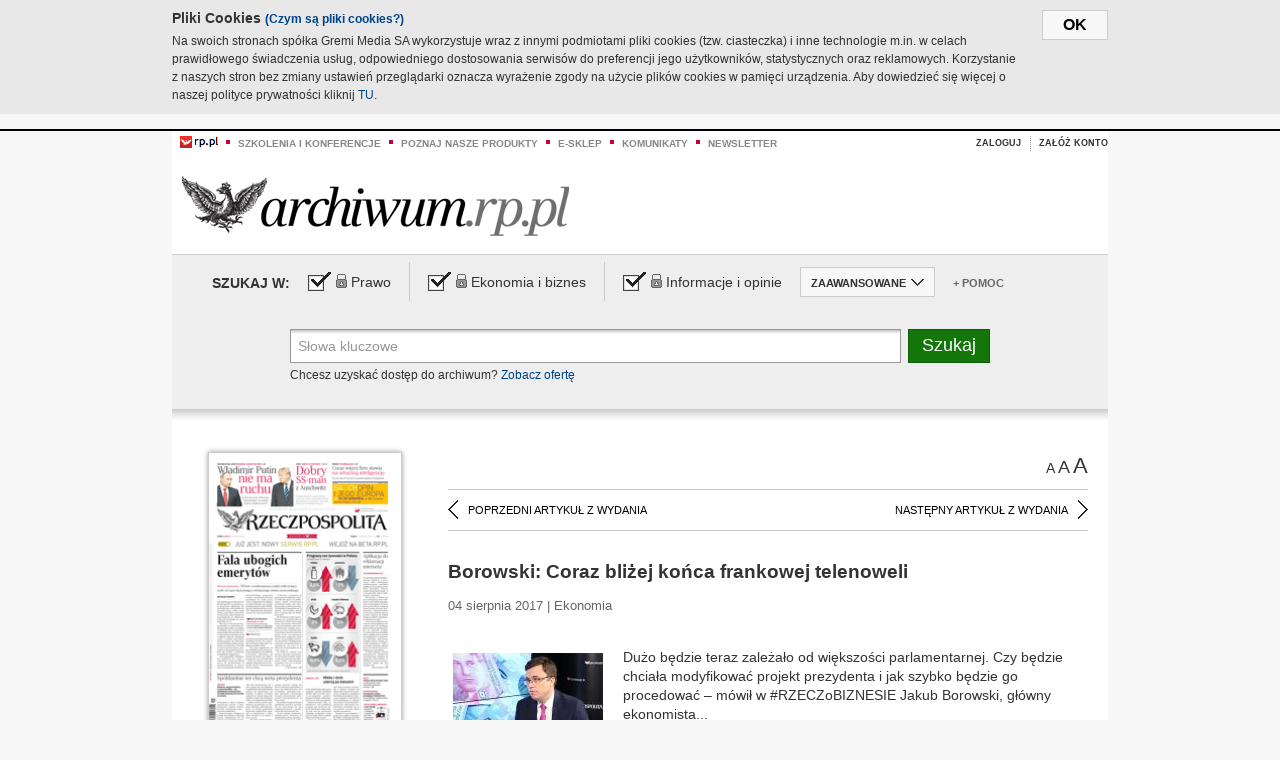

--- FILE ---
content_type: text/html;charset=UTF-8
request_url: https://archiwum.rp.pl/artykul/1349705-Borowski:-Coraz-blizej-konca-frankowej-telenoweli.html
body_size: 16223
content:







	
		






<!DOCTYPE HTML PUBLIC "-//W3C//DTD HTML 4.01//EN" "http://www.w3.org/TR/html4/strict.dtd">
<html xmlns:og="https://opengraphprotocol.org/schema/" xmlns:fb="https://www.facebook.com/2008/fbml">
    <head>
    

    
     

    

    <link rel="apple-touch-icon" sizes="57x57" href="../img/favicons/apple-icon-57x57.png">
    <link rel="apple-touch-icon" sizes="60x60" href="../img/favicons/apple-icon-60x60.png">
    <link rel="apple-touch-icon" sizes="72x72" href="../img/favicons/apple-icon-72x72.png">
    <link rel="apple-touch-icon" sizes="76x76" href="../img/favicons/apple-icon-76x76.png">
    <link rel="apple-touch-icon" sizes="114x114" href="../img/favicons/apple-icon-114x114.png">
    <link rel="apple-touch-icon" sizes="120x120" href="../img/favicons/apple-icon-120x120.png">
    <link rel="apple-touch-icon" sizes="144x144" href="../img/favicons/apple-icon-144x144.png">
    <link rel="apple-touch-icon" sizes="152x152" href="../img/favicons/apple-icon-152x152.png">
    <link rel="apple-touch-icon" sizes="180x180" href="../img/favicons/apple-icon-180x180.png">
    <link rel="icon" type="image/png" sizes="192x192"  href="../img/favicons/android-icon-192x192.png">
    <link rel="icon" type="image/png" sizes="32x32" href="../img/favicons/favicon-32x32.png">
    <link rel="icon" type="image/png" sizes="96x96" href="../img/favicons/favicon-96x96.png">
    <link rel="icon" type="image/png" sizes="16x16" href="../img/favicons/favicon-16x16.png">
    <link rel="manifest" href="../img/favicons/manifest.json">
    <meta name="msapplication-TileColor" content="#ffffff">
    <meta name="msapplication-TileImage" content="../img/favicons/ms-icon-144x144.png">
    <meta name="theme-color" content="#ffffff">


    
    


    <title>Borowski: Coraz bliżej końca frankowej telenoweli - Archiwum Rzeczpospolitej</title>

    <meta name="description" content="" />
<meta name="robots" content="index, follow"/>

<meta name="copyright" content="Rp.pl">
<meta name="author" content="Rp.pl">

<meta http-equiv="Content-type" content="text/html; charset=UTF-8"/>
<meta http-equiv="Content-Language" content="pl"/>
<meta http-equiv="X-UA-Compatible" content="IE=Edge;chrome=1">


    
    
        	
        <link rel="stylesheet" href="https://static.presspublica.pl/web/arch_rp/css/archiwum-pro-article.css" type="text/css" />	
    


<link rel="stylesheet" href="https://static.presspublica.pl/web/arch_rp/css/archiwum-pro-common.css" type="text/css" />
<link rel="stylesheet" href="https://static.presspublica.pl/web/rp/css/ui-datepicker/jquery-ui-1.8.16.custom.css" type="text/css" />
<link rel="stylesheet" href="https://static.presspublica.pl/web/rp/css/rp_archiwum.css" type="text/css" />


<script type="text/javascript" src="https://static.presspublica.pl/web/arch_rp/js/oknobugs.js"></script>
<script type="text/javascript" src="https://static.presspublica.pl/web/arch_rp/js/keepLogged.js"></script>
<script type="text/javascript" src="https://static.presspublica.pl/web/arch_rp/js/calendarScripts.js"></script>
<script type="text/javascript" src="https://static.presspublica.pl/web/arch_rp/js/ajax.js" ></script>
<script type="text/javascript" src="https://static.presspublica.pl/web/arch_rp/js/ajax-dynamic-content.js"></script>
<script type="text/javascript" src="https://static.presspublica.pl/web/arch_rp/js/ajax-tooltip.js"></script>
<script type="text/javascript" src="/js/prototype.js"></script>
<script type="text/javascript" src="https://static.presspublica.pl/web/arch_rp/js/scriptaculous.js"></script>
<script type="text/javascript" src="https://static.presspublica.pl/web/arch_rp/js/commonScripts.js"></script>

<script type="text/javascript" src="https://code.jquery.com/jquery-1.6.4.min.js"></script>
<script type="text/javascript">
    $.noConflict();
</script>
<script type="text/javascript" src="https://static.presspublica.pl/web/arch_rp/js/jq_cover.js"></script>
<script type="text/javascript" src="https://static.presspublica.pl/web/arch_rp/js/commonArchiveRP.js"></script>
<script type="text/javascript">
    function ajax_init() {
        new Ajax.Updater('exampleV', '/AjaxKalendarzyk', {method:'post', asynchronous:false});
        jQuery('li.selectMonth .customArrow').text(jQuery('#calendarMonthSelect option:selected').text());
        jQuery('li.selectYear .customArrow').text(jQuery('#calendarYearSelect').val());
    }
    function ajax_change(data) {
        if(jQuery('#calendarDateSelected').val() != undefined) {
            var dateSelected = jQuery('#calendarDateSelected').val();
        } else {
            var dateSelected = data;
        }
        new Ajax.Updater('exampleV', '/AjaxKalendarzyk?data='+data+'&dataSelected='+dateSelected, {method:'post', asynchronous:false});
        jQuery('li.selectMonth .customArrow').text(jQuery('#calendarMonthSelect option:selected').text());
        jQuery('li.selectYear .customArrow').text(jQuery('#calendarYearSelect').val());
    }
</script>

<script type="text/javascript" src="https://static.presspublica.pl/web/rp/js/rp_commons.js"></script>
<script type="text/javascript" src="https://static.presspublica.pl/web/arch_rp/js/swfobject_modified.js"></script>
<script type="text/javascript" src="https://static.presspublica.pl/web/rp/js/jquery-ui-1.8.16.cal-auto.min.js"></script>


<script async src='https://cdn.onthe.io/io.js/5AgKXeyzk517'></script>

<!-- Google Tag Manager -->
<script>(function(w,d,s,l,i){w[l]=w[l]||[];w[l].push({'gtm.start':
new Date().getTime(),event:'gtm.js'});var f=d.getElementsByTagName(s)[0],
j=d.createElement(s),dl=l!='dataLayer'?'&l='+l:'';j.async=true;j.src=
'https://www.googletagmanager.com/gtm.js?id='+i+dl;f.parentNode.insertBefore(j,f);
})(window,document,'script','dataLayer','GTM-T7RX9324');</script>
<!-- End Google Tag Manager -->
	
<script async src="https://cdn.onthe.io/io.js/vGctnW9AjIV0"></script>
<script>
window._io_config = window._io_config || {};
window._io_config["0.2.0"] = window._io_config["0.2.0"] || [];
window._io_config["0.2.0"].push({
page_url: "https://archiwum.rp.pl/artykul/1349705.html",
page_url_canonical: "https://archiwum.rp.pl/artykul/1349705.html",
page_title: "Borowski: Coraz bliżej końca frankowej telenoweli - Archiwum Rzeczpospolitej",
page_type: "article",
page_language: "en",
article_authors: [],
article_categories: [],
article_type: "longread",
article_word_count: "",
article_publication_date: "Fri, 09 Feb 2018 12:39:12 GMT" 
});
</script>


</head>

<body itemscope itemtype="http://schema.org/Article">

    <!-- Google Tag Manager (noscript) -->
    <noscript><iframe src="https://www.googletagmanager.com/ns.html?id=GTM-T7RX9324"
    height="0" width="0" style="display:none;visibility:hidden"></iframe></noscript>
    <!-- End Google Tag Manager (noscript) -->

    <div id="cookie-gm-new" style="display: none;">
        <div id="cookie-gm-new-inner">
            <button id="cookie-gm-new-button">ok</button>
            <div id="cookie-gm-new-text-container">
                <h4 id="cookie-gm-new-text-header">Pliki Cookies <span><a href="https://gremimedia.pl/cookies.html">(Czym są pliki cookies?)</a></span></h4>
                Na swoich stronach spółka Gremi Media SA wykorzystuje wraz z innymi podmiotami pliki cookies (tzw. ciasteczka) i inne technologie m.in. w celach prawidłowego świadczenia usług, odpowiedniego dostosowania serwisów do preferencji jego użytkowników, statystycznych oraz reklamowych. Korzystanie z naszych stron bez zmiany ustawień przeglądarki oznacza wyrażenie zgody na użycie plików cookies w pamięci urządzenia. Aby dowiedzieć się więcej o naszej polityce prywatności kliknij <a href="https://gremimedia.pl/cookies.html">TU</a>.
            </div>
        </div>
    </div>

<a name="pageTop"></a>
<div id="mainColumn">

    <div id="topLinksBox">
        <div class="topLinkSep noSportV"></div>
        <div class="topLinkDiv noSportV"><a href="https://www.rp.pl/" title="rp.pl"><img src="https://static.presspublica.pl/web/rp/img/layout/logo_rp_small.png" alt="rp.pl" /></a></div>
        <div class="topLinkSep"></div>
        <div class="topLinkDiv"><img src="https://static.presspublica.pl/web/rp/img/layout/list_bullet_red.png" alt="*" /></div>
        <div class="topLinkSep"></div>
        <div class="topLinkElement">
            <a href="http://konferencje.rp.pl" title="Szkolenia i konferencje">Szkolenia i konferencje</a>
        </div>
        <div class="topLinkSep"></div>
        <div class="topLinkDiv"><img src="https://static.presspublica.pl/web/rp/img/layout/list_bullet_red.png" alt="*" /></div>
        <div class="topLinkSep"></div>
        <div class="topLinkElement">
            <a href="https://czytaj.rp.pl/" title="Poznaj nasze produkty">Poznaj nasze produkty</a>
        </div>
        <div class="topLinkSep"></div>
        <div class="topLinkDiv"><img src="https://static.presspublica.pl/web/rp/img/layout/list_bullet_red.png" alt="*" /></div>
        <div class="topLinkSep"></div>
        <div class="topLinkElement">
            <a href="https://www.sklep.rp.pl/" title="e-sklep">e-sklep</a>
        </div>
        <div class="topLinkSep"></div>
        <div class="topLinkDiv"><img src="https://static.presspublica.pl/web/rp/img/layout/list_bullet_red.png" alt="*" /></div>
        <div class="topLinkSep"></div>
        <div class="topLinkElement">
            <a href="http://komunikaty.rp.pl/" title="Komunikaty">Komunikaty</a>
        </div>
        <div class="topLinkSep"></div>
        <div class="topLinkDiv"><img src="https://static.presspublica.pl/web/rp/img/layout/list_bullet_red.png" alt="*" /></div>
        <div class="topLinkSep"></div>
        <div class="topLinkElement">
            <a href="http://newsletter.rp.pl/" title="Newsletter">Newsletter</a>
        </div>
        <div id="loginSearchBox">

            <!-- LOGIN : START -->

            
                
                
                    <div id="loginBox">

                        <div id="loginBtn" class="loginBoxBtns">
                            <a id="loginBtnLink" class="loginBtnLink" href="/login/archiwum" title="Zaloguj">Zaloguj</a>
                        </div>

                        <span class="delimeter">&nbsp;</span>

                        <div id="registerBtn" class="loginBoxBtns">
                            <a id="registerBtnLink" href="https://profil.presspublica.pl/registration?callback_url=https%3A%2F%2Farchiwum.rp.pl%2F" title="Załóż konto">Załóż konto</a>
                        </div>

                
            

            <div class="clr"></div>
        </div> 
        <!-- LOGIN : KONIEC -->

        <div class="clr"></div>
    </div> <!-- id="loginSearchBox" -->
    <!-- LOGIN/SEARCH : KONIEC -->

    <div class="clr"></div>
    <div class="clr"></div>
</div> 

<div id="headerBox">
    <div id="headerBoxp">

        <div id="logoBox">
            <div id="logo">
                <a title="Rzeczpospolita - Archiwum" href="https://archiwum.rp.pl/">
                    <img alt="Rzeczpospolita - Archiwum" src="https://static.presspublica.pl/web/rp/img/layout/logos/logo_archiwum.png"/>
                </a>					
            </div>

        </div> <!-- id="logoBox" -->

        <div class="clr"></div>

    </div>
</div> <!-- id="headerBox" -->

<!-- COOKIES BANNER : START -->
<div id="gm-cookies">
    <div class="cookies-title">
        <span>Pliki cookies</span>
        <a href="https://gremimedia.pl/cookies.html">Czym są pliki cookies <img src="https://static.presspublica.pl/web/rp/img/cookies/Qmark.png" alt="[?]" /></a>
    </div>

    <p>Używamy plików cookies, by ułatwić korzystanie z naszych serwisów.<br />
        Jeśli nie chcesz, by pliki cookies były zapisywane na Twoim dysku
        zmień ustawienia swojej przeglądarki. </p> 

    <button class="gm-cookies-continue-button" type="button">OK</button>
</div>
<!-- COOKIES BANNER 750x100 : KONIEC -->


		






<div id="contentBox">

	



<script type="text/javascript">
function checkQueryString(){
	jQuery('input[name="pageNum"]').val('1');
	if(jQuery("#searchInputArch").val() == 'Słowa kluczowe') {
		jQuery("#searchInputArch").val('')
	}
} 

jQuery(document).ready(function(){
	if(jQuery("#dateFrom").val() == "") {jQuery("#dateFrom").val('DD-MM-RRRR');}
	if(jQuery("#dateTo").val() == "") {jQuery("#dateTo").val('DD-MM-RRRR');}

	jQuery(".advTab").click(function(){
		if (jQuery(this).hasClass('closeTab')) {
			jQuery('#advancedSearchOptions').slideDown("fast");
			jQuery(this).removeClass('closeTab').addClass('openTab');
			
		} else if (jQuery(this).hasClass('openTab')) {
		
			jQuery('#advancedSearchOptions').slideUp("fast");
			jQuery(this).removeClass('openTab').addClass('closeTab');
		}
	});
	
	jQuery("#searchInputArch").focus(function(){
		if(jQuery(this).hasClass('default')) {
			jQuery(this).val('').removeClass('default'); 
		}
	}).blur(function(){
		if(jQuery(this).val() == '') {
			jQuery(this).val('Słowa kluczowe').addClass('default'); 
		}
	});

	jQuery('input[name="date"]').change(function(){
		if(jQuery('input[name="date"]:checked').val() != 'dates') {
			jQuery("#dateFrom").val('DD-MM-RRRR').addClass('datepickerDefault');
			jQuery("#dateTo").val('DD-MM-RRRR').addClass('datepickerDefault');
		}
	});
	
	
	jQuery("#searchInputArch").autocomplete({
		source: function(request, response){
			jQuery.ajax({
				url: "/json",
				dataType: "json",
				type: "POST",
				cache: false,
				data: {
					action: 'autocomplete',
					query: request.term
				},
				success: function(data){
					for(var j = data.result.length; j > 1; j--) {
						for (var i = 1; i < j; i++) {
						if (data.result[i-1].count.content < data.result[i].count.content) {
								var elm = data.result[i-1];
								data.result[i-1] = data.result[i];
								data.result[i] = elm;
							}
						}
					}
					response(jQuery.map(data.result, function(item){
						return {
							label: item.name.content,
							value: item.count.content,
						}
					}));
				}
			});
		},
		focus: function( event, ui ) {
			jQuery("#searchInputArch").val( ui.item.label );
			return false;
		},
		minLength: 2,
		select: function(event, ui){
			jQuery("#searchInputArch").val( ui.item.label );
			return false;
		}
	}).data( "autocomplete" )._renderItem = function( ul, item ) {
		return jQuery( "<li></li>" )
			.data( "item.autocomplete", item )
			.append( "<a>" + item.label + '<span class="searchQueryVal">wyników:' + item.value + "</span></a>" )
			.appendTo( ul );
	};

	jQuery('.ui-autocomplete').removeClass('ui-corner-all');



	//monthNamesShort: ['Sty', 'Lut', 'Mar', 'Kwi', 'Maj', 'Cze', 'Lip', 'Sie', 'Wrz', 'Paź', 'Lis', 'Gru'],
	
	jQuery.datepicker.regional['pl'] = {
		monthNames: ['Styczeń', 'Luty', 'Marzec', 'Kwiecień', 'Maj', 'Czerwiec', 'Lipiec', 'Sierpień', 'Wrzesień', 'Październik', 'Listopad', 'Grudzień'],
		monthNamesShort: ['Styczeń', 'Luty', 'Marzec', 'Kwiecień', 'Maj', 'Czerwiec', 'Lipiec', 'Sierpień', 'Wrzesień', 'Październik', 'Listopad', 'Grudzień'],
		dayNames: ['Niedziela', 'Poniedziałek', 'Wtorek', 'Środa', 'Czwartek', 'Piątek', 'Sobota'],
		dayNamesShort: ['Nie', 'Pn', 'Wt', 'Śr', 'Czw', 'Pt', 'So'],
		dayNamesMin: ['Nd', 'Pn', 'Wt', 'Śr', 'Cz', 'Pt', 'So'],
		dateFormat: 'dd-mm-yy',
		firstDay: 1,
		renderer: jQuery.datepicker.defaultRenderer,
		prevText: '&#x3c;Poprzedni',
		prevStatus: 'Pokaż poprzedni miesiąc',
		prevJumpText: '&#x3c;&#x3c;',
		prevJumpStatus: '',
		nextText: 'Następny&#x3e;',
		nextStatus: 'Pokaż następny miesiąc',
		nextJumpText: '&#x3e;&#x3e;',
		nextJumpStatus: '',
		currentText: 'dzisiaj',
		currentStatus: 'Pokaż aktualny miesiąc',
		todayText: 'Dziś',
		todayStatus: 'Pokaż aktualny miesiąc',
		clearText: 'Wyczyść',
		clearStatus: 'Wyczyść obecną datę',
		closeText: 'zastosuj',
		closeStatus: 'Zamknij bez zapisywania',
		yearStatus: 'Pokaż inny rok',
		monthStatus: 'Pokaż inny miesiąc',
		weekText: 'Tydz',
		weekStatus: 'Tydzień roku',
		dayStatus: '\'Wybierz\' D, M d',
		defaultStatus: 'Wybierz datę',
		isRTL: false,
		minDate: new Date(1993, 1 - 1, 1),
		yearRange: '1993:+1'
	};

	jQuery.datepicker.setDefaults(jQuery.datepicker.regional['pl']);

	jQuery("#dateFrom").click(function(){
		jQuery("#date_Between").attr('checked','checked');
		if(jQuery(this).val() == "DD-MM-RRRR") {
		    jQuery(this).val('').removeClass('datepickerDefault');
		}
	}).datepicker({
		changeMonth: true,
		changeYear: true,
		onClose: function(){
			if(jQuery(this).val() == "") {
				jQuery(this).val('DD-MM-RRRR').addClass('datepickerDefault');
			} else {
				jQuery(this).removeClass('datepickerDefault');
			}
			jQuery(this).blur();
		}
	});

	jQuery("#dateTo").click(function(){
		jQuery("#date_Between").attr('checked','checked');
		if(jQuery(this).val() == "DD-MM-RRRR") {
		      jQuery(this).val('').removeClass('datepickerDefault'); 
		}
	}).datepicker({
		changeMonth: true,
		changeYear: true,
		onClose: function(){
			if(jQuery(this).val() == "") {
				jQuery(this).val('DD-MM-RRRR').addClass('datepickerDefault');
			} else {
				jQuery(this).removeClass('datepickerDefault');
			}
			jQuery(this).blur();
		}
	});

	jQuery('.ui-datepicker').removeClass('ui-corner-all');
});

</script>



<!-- 
test dostepu

			
				
					<span class="article-lock"></span>
				
				
				

-->
<div id="searchNav">
    <form name="searchForm" id="searchForm" class="searchForm" action="/" onsubmit="return checkQueryString();">
		<div id="categoryTreeInfo" style="visibility:hidden"></div>
		<div id="searchOptions" class="clearfix">
			<span id="searchOptionsTitle">Szukaj w:</span>

			<div class="searchOptionsElement firstElement">
				<div class="virtualCheckboxContainer">
					<div class="virtualCheckbox  virtualCheckboxActive"></div>
					<input type="hidden" value="1" class="archivesSectionId" name="archivesSectionId" id="archivesSectionIdPrawo">
				</div>
				<div class="searchOptionsTextContainer">
					
					<div class="lockImg">
						
							<img  src="https://static.presspublica.pl/web/arch_rp/img/layout/lock.png" alt="[x]" title="Dział płatny">
								
													
					</div>
					
					<div class="searchOptionText lockText">
						<span>Prawo</span>
					</div>
				</div>
			</div>

			<div class="searchOptionsElement">
				<div class="virtualCheckboxContainer">
					<div class="virtualCheckbox  virtualCheckboxActive"></div>
					<input type="hidden" value="2" class="archivesSectionId" name="archivesSectionId" id="archivesSectionIdEkoBiz">
				</div>
				<div class="searchOptionsTextContainer">
					
										<div class="lockImg">
						
							<img  src="https://static.presspublica.pl/web/arch_rp/img/layout/lock.png" alt="[x]" title="Dział płatny">
								
													
					</div>
                          
					<div class="searchOptionText lockText">
						<span>Ekonomia i biznes</span>
					</div>
				</div>
			</div>

			<div class="searchOptionsElement lastElement">
				<div class="virtualCheckboxContainer">
					<div class="virtualCheckbox  virtualCheckboxActive"></div>
					<input type="hidden" value="3" class="archivesSectionId" name="archivesSectionId" id="archivesSectionIdInfoOpinie">
				</div>
				<div class="searchOptionsTextContainer">
					
										<div class="lockImg">
						
							<img  src="https://static.presspublica.pl/web/arch_rp/img/layout/lock.png" alt="[x]" title="Dział płatny">
								
													
					</div>
                                       
					<div class="searchOptionText lockText">
						<span>Informacje i opinie</span>
					</div>
				</div>
			</div>

			<div class="searchOptionsElement advTab closeTab">
				<div class="searchOptionsTextContainer">
					<div class="searchOptionText lockText">
						<span>ZAAWANSOWANE</span>
					</div>
					<div class="icon"></div>
				</div>
			</div>

			<div class="searchOptionsElement lastElement">
				<div class="searchOptionsTextContainer">
					<div class="searchOptionText lockText">
						<a class="helpLink" href="/faq" target="_balnk">+ Pomoc</a>
					</div>
				</div>
			</div>
		</div>
   
		<div id="advancedSearchOptions">
			<div id="advancedSearchOptionsWhen">
				<div class="w120">
					<input type="radio" name="date" id="date_All" value="all" checked="checked">
					<label for="date_All"> Wszystkie</label>
				</div>
				<div class="w110">
					<input type="radio" name="date" id="date_Today" value="today" >
					<label for="date_Today"> Dzisiaj</label>
				</div>
				<div class="w150">
					<input type="radio" name="date" id="date_LastWeek" value="lastweek" >
					<label for="date_LastWeek"> Ostatni tydzień</label>
				</div>
				<div class="w140">
					<input type="radio" name="date" id="date_LastMonth" value="lastmonth" >
					<label for="date_LastMonth"> Ostatni miesiąc</label>
				</div>
				<div class="dateInputLabel">
					<input type="radio" name="date" id="date_Between" value="dates" >
					<label for="date_Between"> Między</label>
				</div>
				<div class="dateInputLeft">
					<input name="dateFrom" id="dateFrom" autocomplete="off" class="datepicker  datepickerDefault" value='' maxlength="10">
				</div>
				<div class="dateInputSeparator">&ndash;</div>
				<div class="dateInputRight">
					<input name="dateTo" id="dateTo"  autocomplete="off" class="datepicker  datepickerDefault" value='' maxlength="10">
				</div>
			</div>

			<div id="advancedSearchOptionsWhere">
				<div class="w120">
					<input type="radio" name="scope" id="place_Everywhere" value="0" checked="checked">
					<label for="place_Everywhere"> Wszędzie</label>
				</div>
				<div class="w110">
					<input type="radio" name="scope" id="place_InTitles" value="2" >
					<label for="place_InTitles"> Tytuł</label>
				</div>
				<div class="w150">
					<input type="radio" name="scope" id="place_InAuthors" value="4" >
					<label for="place_InAuthors"> Autor</label>
				</div>
			</div>
		</div>

		<div id="searchBox">
			<div class="floatLBox shadowBox1">
				<input type="text" class="default" name="query" id="searchInputArch"  value="Słowa kluczowe" />
			</div>
			<div class="floatRBox shadowBox3">
				<input type="submit" class="submitBtn" name="searchBtn" id="searchBtn" value="Szukaj">
			</div>

			<div id="searchHelp">

				<div class="lockText" id="searchHelpText">
					
<span> Chcesz uzyskać dostęp do archiwum? <a target="_blank" href="https://czytaj.rp.pl/rp/e-prenumerata/autoodnawialna/plus?utm_source=archiwum_rp&utm_medium=zobacz_oferte">Zobacz ofertę</a></span>

				</div>
			</div>
		</div>
   	
		<div id="searchResultsSortOptions">
			<input type="hidden" name="sortBy" value='date' />
			<input type="hidden" name="sortOrder" value='0' />
			<input type="hidden" name="limit" value='25' />
			<input type="hidden" name="pageNum" value='1' />
		</div>
    </form>
</div>

	<div class="shadow-bottom"></div>


	<div id="col1">

		
			
		





	<script type="text/javascript">
		function getSendArticleForm(article){
			jQuery.ajax({
				type: "GET",
				url: "/WyslijMail.html?newsItemId="+article,
				cache: false,
				dataType: "html",
				success: function(data){
					jQuery('#layerContener').html(data);
					jQuery('#layerMask, #layerContener').show();
				},
				error: function(){
					jQuery('#ajaxLoader').fadeOut('midium');
				}
			});
			return false;
		}
	</script>



	<div id="articleTopBar">
		

		<div class="textSizeBox">
			<ul class="articleTextSizeNew">
				<li><a href="javascript:void(0)"><span class="normalText">A</span></a></li>
				<li><a href="javascript:void(0)"><span class="bigText">A</span></a></li>
				<li><a href="javascript:void(0)"><span class="bigerText">A</span></a></li>
			</ul>
		</div>

		
	</div>


<div class="pageArticleScroll">
	
		
			<a class="pageArticleScrollLeft" href="/artykul/1349697-Asseco-Poland-dostanie-duzy-zastrzyk-gotowki.html">
			
				<span class="icon"></span><span class="text">POPRZEDNI ARTYKUŁ Z WYDANIA</span>
			</a>
		
		
	

	
		
			<a class="pageArticleScrollRight" href="/artykul/1349701-CI-Games:-Intensywne-odrabianie-strat.html">
			
				<span class="text">NASTĘPNY ARTYKUŁ Z WYDANIA</span><span class="icon"></span>
			</a>
		
		
	
</div>

		
		
		
		

		
			
				
			
			
		

		

		

		
		
		

		
			
			
			
			
			
			
			
			
			
			
			
			
			
		

		



		<!-- START KALENDARIUM, GŁÓWNY TEKST -->
		<div id="story" class="componentBox">

			<h1 class="articleTitle">Borowski: Coraz bliżej końca frankowej telenoweli</h1>

			<div class="artDetails">04 sierpnia 2017 | Ekonomia</div>


			<div class="storyContent">
				
					<div class="articleLeftBox">
						<div class="seealso">
							
								
									<div class="fot">
										<a href="http://grafik.rp.pl/g4a/1349705,780919,9.jpg" title="Zobacz powiększenie"><img src="http://grafik.rp.pl/g4a/1349705,780919,3.jpg" alt="" target="_blank"></a>
										
										<div class="author">źródło: rzeczpospolita.tv</div>
										<div class="descr"></div>
										
									</div>
								
							
							

							
						</div>
					</div>
				
				<p class="lead" itemprop="description"></p>
				
					
						<p>Dużo będzie teraz zależało od większości parlamentarnej. Czy będzie chciała modyfikować projekt prezydenta i&nbsp;jak szybko będzie go procedować – m&oacute;wił w&nbsp;#RZECZoBIZNESIE Jakub Borowski, gł&oacute;wny ekonomista...</p><p/>
					
					
				
				

				
			</div>
			<div class="clr"></div>

				

					
					
					

					
						
						
							
							
						
						
					

					<div class="lockedArticleContainer  lockedArticleUserNotLoggedIn">

						

					<div class="lockedArticleBox">

							<div class="lockedArticleBoxTitle">
								<div class="lockedArticleBoxTitleLogo">
								</div>
								<div class="lockedArticleBoxTitleText">
									Dostęp do treści Archiwum.rp.pl jest płatny.
								</div>
							</div>

							<div class="lockedArticleBoxBody clearfix" style="display: block">


                                <div class="lockedArticleBox2" style="min-height: 180px;width:100%">
                               		<p>Archiwum Rzeczpospolitej to wygodna wyszukiwarka archiwalnych tekstów opublikowanych na łamach dziennika od 1993 roku. Unikalne źródło wiedzy o Polsce i świecie, wzbogacone o perspektywę ekonomiczną i prawną.</p>
									<p>Ponad milion tekstów w jednym miejscu.</p>
                                    <p>Zamów dostęp do pełnego Archiwum "Rzeczpospolitej"</p>
                                    <a href="https://czytaj.rp.pl/produkt/archiwum" class="greenButton">Zamów<br/>Unikalna oferta</a>
                                </div>

							</div>


							<div class="lockedArticleBoxBottomLinks">
              					
								
									<div class="lockedArticleBoxBottomLink">
										<a href="https://archiwum.rp.pl/login/archiwum"><span>Masz już wykupiony dostęp?</span> Zaloguj się</a>
									</div>
                				
								
							</div>

							<div class="clr"></div>

						</div>
					</div> 
			
		</div> 

		
		






<div class="pageArticleScroll">
	
		
			<a class="pageArticleScrollLeft" href="/artykul/1349697-Asseco-Poland-dostanie-duzy-zastrzyk-gotowki.html">
			
				<span class="icon"></span><span class="text">POPRZEDNI ARTYKUŁ Z WYDANIA</span>
			</a>
		
		
	

	
		
			<a class="pageArticleScrollRight" href="/artykul/1349701-CI-Games:-Intensywne-odrabianie-strat.html">
			
				<span class="text">NASTĘPNY ARTYKUŁ Z WYDANIA</span><span class="icon"></span>
			</a>
		
		
	
</div>

	</div> 

	<div id="col2">
		




<!-- START KALENDARIUM, OKLADKA -->

	

	<div class="okladka_Box componentBox">
		<div id="issueBox">
			
				
					<img id="smallCover"
						src="https://static.presspublica.pl/red/rp/img/okladki/s_7_10818.jpg"
						alt="Wydanie: 10818" width="192" height="280" />
				
				
			
			<p id="issueNumber">
				<span class="label">Wydanie: </span> 10818
			</p>
		</div>

		
	</div>


<!-- KONIEC KALENDARIUM, OKLADKA -->



<!-- START KALENDARIUM, MINI KALENDARZ -->
<div class="miniCalendar_Box componentBox">
	








<div id="exampleV">
</div>

<script type="text/javascript">
	function changeMonth(month){
		jQuery('li.selectMonth .customArrow').text(jQuery('#calendarMonthSelect option:selected').text());
		var day = '01';
		var calendarYear = jQuery('#calendarYearSelect').val();
		var calendarDate = calendarYear+"/"+month+"/"+day;
		ajax_change(calendarDate);
	}
	function changeYear(year){
		jQuery('li.selectYear .customArrow').text(jQuery('#calendarYearSelect').val());
		var day = '01';
		var calendarMonth = jQuery('#calendarMonthSelect').val();
		var calendarDate = year+"/"+calendarMonth+"/"+day;
		ajax_change(calendarDate);
	}
</script>



	<script type="text/javascript">
		ajax_change(20170804);
	</script>





		
</div>


	<div id="pageListSidebar">
		<div id="pageListHeader">Spis treści</div>

		

		

			
				
				
					<div
						class="pages pageClose">
				
			
			<h2 class="pageTitleSidebar">Pierwsza strona<a
					name="Pierwsza strona"></a><span
					class="icon"></span>
			</h2>

			<div class="articles">
				

				
					
					
					

					
					

					<div class="article">
						<a href="/artykul/1349676-Aplikacja-do-reklamacji-internetu.html"
							title="Aplikacja do reklamacji internetu">Aplikacja do reklamacji internetu</a>
					</div>
				
					
					
					

					
					

					<div class="article">
						<a href="/artykul/1349673-Fala-ubogich-emerytow.html"
							title="Fala ubogich emerytów">Fala ubogich emerytów</a>
					</div>
				
					
					
					

					
					

					<div class="article">
						<a href="/artykul/1349675-Mleko-i-drob-uderza-po-kieszeni.html"
							title="Mleko i drób uderzą po kieszeni">Mleko i drób uderzą po kieszeni</a>
					</div>
				
					
					
					

					
						
					
					

					<div class="article lastArticle">
						<a href="/artykul/1349674-Spoldzielnie-tez-chca-weta-prezydenta.html"
							title="Spółdzielnie też chcą weta prezydenta">Spółdzielnie też chcą weta prezydenta</a>
					</div>
				
			</div>
	</div>
	

			
				
				
					<div
						class="pages pageClose">
				
			
			<h2 class="pageTitleSidebar">Druga strona<a
					name="Druga strona"></a><span
					class="icon"></span>
			</h2>

			<div class="articles">
				

				
					
					
					

					
					

					<div class="article">
						<a href="/artykul/1349669-Emerytura-Droga-bez-powrotu.html"
							title="Emerytura. Droga bez powrotu">Emerytura. Droga bez powrotu</a>
					</div>
				
					
					
					

					
					

					<div class="article">
						<a href="/artykul/1349670-Internetowa-musztarda-po-obiedzie.html"
							title="Internetowa musztarda po obiedzie">Internetowa musztarda po obiedzie</a>
					</div>
				
					
					
					

					
					

					<div class="article">
						<a href="/artykul/1349671-Oko-na-gospodarke.html"
							title="Oko na gospodarkę">Oko na gospodarkę</a>
					</div>
				
					
					
					

					
						
					
					

					<div class="article lastArticle">
						<a href="/artykul/1349672-Ostroznie-z-rachunkiem-za-Trzecia-Rzesze.html"
							title="Ostrożnie z rachunkiem za Trzecią Rzeszę">Ostrożnie z rachunkiem za Trzecią Rzeszę</a>
					</div>
				
			</div>
	</div>
	

			
				
				
					<div
						class="pages pageClose">
				
			
			<h2 class="pageTitleSidebar">Trzecia strona<a
					name="Trzecia strona"></a><span
					class="icon"></span>
			</h2>

			<div class="articles">
				

				
					
					
					

					
					

					<div class="article">
						<a href="/artykul/1349659-Kompromisy-i-czolgi.html"
							title="Kompromisy i czołgi">Kompromisy i czołgi</a>
					</div>
				
					
					
					

					
					

					<div class="article">
						<a href="/artykul/1349660-Rzucic-okiem-poza-autostrade.html"
							title="Rzucić okiem poza autostradę">Rzucić okiem poza autostradę</a>
					</div>
				
					
					
					

					
					

					<div class="article">
						<a href="/artykul/1349662-To-byla-jest-i-bedzie-krolowa-sportu.html"
							title="To była, jest i będzie królowa sportu">To była, jest i będzie królowa sportu</a>
					</div>
				
					
					
					

					
						
					
					

					<div class="article lastArticle">
						<a href="/artykul/1349661-Zdjecie-dnia.html"
							title="Zdjęcie dnia">Zdjęcie dnia</a>
					</div>
				
			</div>
	</div>
	

			
				
				
					<div
						class="pages pageClose">
				
			
			<h2 class="pageTitleSidebar">Kraj<a
					name="Kraj"></a><span
					class="icon"></span>
			</h2>

			<div class="articles">
				

				
					
					
					

					
					

					<div class="article">
						<a href="/artykul/1349665-Atrakcje-prosto-z-telefonu.html"
							title="Atrakcje prosto z telefonu">Atrakcje prosto z telefonu</a>
					</div>
				
					
					
					

					
					

					<div class="article">
						<a href="/artykul/1349677-Dluga-spowiedz-u-sledczych.html"
							title="Długa spowiedź u śledczych">Długa spowiedź u śledczych</a>
					</div>
				
					
					
					

					
					

					<div class="article">
						<a href="/artykul/1349644-Nocna-zmiana-w-uchwale-Senatu.html"
							title="Nocna zmiana w uchwale Senatu">Nocna zmiana w uchwale Senatu</a>
					</div>
				
					
					
					

					
					

					<div class="article">
						<a href="/artykul/1349679-Przywrocic-imiona-zamordowanych-w-Treblince.html"
							title="Przywrócić imiona zamordowanych w Treblince">Przywrócić imiona zamordowanych w Treblince</a>
					</div>
				
					
					
					

					
					

					<div class="article">
						<a href="/artykul/1349663-Rosna-ambicje-wlodarzy-miast.html"
							title="Rosną ambicje włodarzy miast">Rosną ambicje włodarzy miast</a>
					</div>
				
					
					
					

					
					

					<div class="article">
						<a href="/artykul/1349678-Spacer-Donalda-Tuska-do-prezydentury.html"
							title="Spacer Donalda Tuska do prezydentury">Spacer Donalda Tuska do prezydentury</a>
					</div>
				
					
					
					

					
					

					<div class="article">
						<a href="/artykul/1349666-W-skrocie.html"
							title="W skrócie">W skrócie</a>
					</div>
				
					
					
					

					
					

					<div class="article">
						<a href="/artykul/1349643-W-skrocie.html"
							title="W skrócie">W skrócie</a>
					</div>
				
					
					
					

					
						
					
					

					<div class="article lastArticle">
						<a href="/artykul/1349664-Ziobro-stal-sie-zakladnikiem-prezydenta.html"
							title="Ziobro stał się zakładnikiem prezydenta?">Ziobro stał się zakładnikiem prezydenta?</a>
					</div>
				
			</div>
	</div>
	

			
				
				
					<div
						class="pages pageClose">
				
			
			<h2 class="pageTitleSidebar">Świat<a
					name="Świat"></a><span
					class="icon"></span>
			</h2>

			<div class="articles">
				

				
					
					
					

					
					

					<div class="article">
						<a href="/artykul/1349654-Japonia-probuje-uniknac-politycznego-kryzysu.html"
							title="Japonia próbuje uniknąć politycznego kryzysu">Japonia próbuje uniknąć politycznego kryzysu</a>
					</div>
				
					
					
					

					
					

					<div class="article">
						<a href="/artykul/1349653-Putin-nie-ma-ruchu.html"
							title="Putin nie ma ruchu">Putin nie ma ruchu</a>
					</div>
				
					
					
					

					
					

					<div class="article">
						<a href="/artykul/1349655-W-skrocie.html"
							title="W skrócie">W skrócie</a>
					</div>
				
					
					
					

					
					

					<div class="article">
						<a href="/artykul/1349656-Wlosi-bronia-sie-przed-imigrantami.html"
							title="Włosi bronią się przed imigrantami">Włosi bronią się przed imigrantami</a>
					</div>
				
					
					
					

					
						
					
					

					<div class="article lastArticle">
						<a href="/artykul/1349657-Lukaszenko-atakuje-niezaleznych-zwiazkowcow.html"
							title="Łukaszenko atakuje niezależnych związkowców">Łukaszenko atakuje niezależnych związkowców</a>
					</div>
				
			</div>
	</div>
	

			
				
				
					<div
						class="pages pageClose">
				
			
			<h2 class="pageTitleSidebar">Publicystyka, Opinie<a
					name="Publicystyka, Opinie"></a><span
					class="icon"></span>
			</h2>

			<div class="articles">
				

				
					
					
					

					
					

					<div class="article">
						<a href="/artykul/1349668-Protesty-klasy-sredniej.html"
							title="Protesty klasy średniej">Protesty klasy średniej</a>
					</div>
				
					
					
					

					
						
					
					

					<div class="article lastArticle">
						<a href="/artykul/1349667-Rewolucja-w-przestrzeni.html"
							title="Rewolucja w przestrzeni">Rewolucja w przestrzeni</a>
					</div>
				
			</div>
	</div>
	

			
				
				
					<div
						class="pages pageClose">
				
			
			<h2 class="pageTitleSidebar">Kultura<a
					name="Kultura"></a><span
					class="icon"></span>
			</h2>

			<div class="articles">
				

				
					
					
					

					
					

					<div class="article">
						<a href="/artykul/1349631-Hollywoodzki-hit-w-Gdansku.html"
							title="Hollywoodzki hit w Gdańsku">Hollywoodzki hit w Gdańsku</a>
					</div>
				
					
					
					

					
					

					<div class="article">
						<a href="/artykul/1349629-Kobieta-Francuz-i-Niemiec.html"
							title="Kobieta, Francuz i Niemiec">Kobieta, Francuz i Niemiec</a>
					</div>
				
					
					
					

					
					

					<div class="article">
						<a href="/artykul/1349630-Konglomerat-trzech-dziedzin-sztuki-–-tanca-muzyki-i-teatru.html"
							title="Konglomerat trzech dziedzin sztuki – tańca, muzyki i teatru">Konglomerat trzech dziedzin sztuki – tańca, muzyki i teatru</a>
					</div>
				
					
					
					

					
						
					
					

					<div class="article lastArticle">
						<a href="/artykul/1349632-W-skrocie.html"
							title="W skrócie">W skrócie</a>
					</div>
				
			</div>
	</div>
	

			
				
				
					<div
						class="pages pageClose">
				
			
			<h2 class="pageTitleSidebar">Nauka<a
					name="Nauka"></a><span
					class="icon"></span>
			</h2>

			<div class="articles">
				

				
					
					
					

					
					

					<div class="article">
						<a href="/artykul/1349633-Przetrwaja-tylko-one.html"
							title="Przetrwają tylko one">Przetrwają tylko one</a>
					</div>
				
					
					
					

					
						
					
					

					<div class="article lastArticle">
						<a href="/artykul/1349634-Unikalna-terapia-w-Olsztynie.html"
							title="Unikalna terapia w Olsztynie">Unikalna terapia w Olsztynie</a>
					</div>
				
			</div>
	</div>
	

			
				
				
					<div
						class="pages pageClose">
				
			
			<h2 class="pageTitleSidebar">Styl życia<a
					name="Styl życia"></a><span
					class="icon"></span>
			</h2>

			<div class="articles">
				

				
					
					
					

					
						
					
					

					<div class="article lastArticle">
						<a href="/artykul/1349658-Noszenie-zon-i-zaklinanie-dzdzownic.html"
							title="Noszenie żon i zaklinanie dżdżownic">Noszenie żon i zaklinanie dżdżownic</a>
					</div>
				
			</div>
	</div>
	

			
				
				
					<div
						class="pages pageClose">
				
			
			<h2 class="pageTitleSidebar">Sport<a
					name="Sport"></a><span
					class="icon"></span>
			</h2>

			<div class="articles">
				

				
					
					
					

					
					

					<div class="article">
						<a href="/artykul/1349682-4-kolejka-pilkarskiej-ekstraklasy.html"
							title="4. kolejka piłkarskiej ekstraklasy">4. kolejka piłkarskiej ekstraklasy</a>
					</div>
				
					
					
					

					
					

					<div class="article">
						<a href="/artykul/1349680-Ostatni-bal-z-Boltem.html"
							title="Ostatni bal z Boltem">Ostatni bal z Boltem</a>
					</div>
				
					
					
					

					
						
					
					

					<div class="article lastArticle">
						<a href="/artykul/1349681-W-skrocie.html"
							title="W skrócie">W skrócie</a>
					</div>
				
			</div>
	</div>
	

			
				
					<div class="pages pageOpen activeSection">
				
				
			
			<h2 class="pageTitleSidebar">Ekonomia<a
					name="Ekonomia"></a><span
					class="icon"></span>
			</h2>

			<div class="articles">
				

				
					
					
					

					
					

					<div class="article">
						<a href="/artykul/1349688-600-firm-ukaranych-za-brak-ograniczenia-poboru-pradu-w-2015-r.html"
							title="600 firm ukaranych za brak ograniczenia poboru prądu w 2015 r.">600 firm ukaranych za brak ograniczenia poboru prądu w 2015 r.</a>
					</div>
				
					
					
					

					
					

					<div class="article">
						<a href="/artykul/1349697-Asseco-Poland-dostanie-duzy-zastrzyk-gotowki.html"
							title="Asseco Poland dostanie duży zastrzyk gotówki">Asseco Poland dostanie duży zastrzyk gotówki</a>
					</div>
				
					
					
					

					
					
						
						
						
					

					<div class="article thisArticle">
						<a href="/artykul/1349705-Borowski:-Coraz-blizej-konca-frankowej-telenoweli.html"
							title="Borowski: Coraz bliżej końca frankowej telenoweli">Borowski: Coraz bliżej końca frankowej telenoweli</a>
					</div>
				
					
					
					

					
					

					<div class="article">
						<a href="/artykul/1349701-CI-Games:-Intensywne-odrabianie-strat.html"
							title="CI Games: Intensywne odrabianie strat">CI Games: Intensywne odrabianie strat</a>
					</div>
				
					
					
					

					
					

					<div class="article">
						<a href="/artykul/1349690-Co-zdrozeje-co-potanieje-–-pytamy-bankowych-ekspertow.html"
							title="Co zdrożeje, co potanieje – pytamy bankowych ekspertów">Co zdrożeje, co potanieje – pytamy bankowych ekspertów</a>
					</div>
				
					
					
					

					
					

					<div class="article">
						<a href="/artykul/1349687-Eksport-mocno-w-gore-dzieki-inwestorom.html"
							title="Eksport mocno w górę dzięki inwestorom">Eksport mocno w górę dzięki inwestorom</a>
					</div>
				
					
					
					

					
					

					<div class="article">
						<a href="/artykul/1349686-Frankowe-banki-slono-zaplaca.html"
							title="Frankowe banki słono zapłacą">Frankowe banki słono zapłacą</a>
					</div>
				
					
					
					

					
					

					<div class="article">
						<a href="/artykul/1349703-Funt-szterling-pod-presja-podazy.html"
							title="Funt szterling pod presją podaży">Funt szterling pod presją podaży</a>
					</div>
				
					
					
					

					
					

					<div class="article">
						<a href="/artykul/1349684-Gdy-natura-kontroluje-inflacje.html"
							title="Gdy natura kontroluje inflację">Gdy natura kontroluje inflację</a>
					</div>
				
					
					
					

					
					

					<div class="article">
						<a href="/artykul/1349689-Inwestorzy-boja-sie-nowych-przepisow.html"
							title="Inwestorzy boją się nowych przepisów">Inwestorzy boją się nowych przepisów</a>
					</div>
				
					
					
					

					
					

					<div class="article">
						<a href="/artykul/1349691-Klopotliwe-polisy-dla-uczniow.html"
							title="Kłopotliwe polisy dla uczniów">Kłopotliwe polisy dla uczniów</a>
					</div>
				
					
					
					

					
					

					<div class="article">
						<a href="/artykul/1349704-Menedzer-z-afrykanska-misja.html"
							title="Menedżer z afrykańską misją">Menedżer z afrykańską misją</a>
					</div>
				
					
					
					

					
					

					<div class="article">
						<a href="/artykul/1349700-Problem-z-kierunkiem.html"
							title="Problem z kierunkiem">Problem z kierunkiem</a>
					</div>
				
					
					
					

					
					

					<div class="article">
						<a href="/artykul/1349696-Przejsc-burze-pod-szczelnym-parasolem.html"
							title="Przejść burzę pod szczelnym parasolem">Przejść burzę pod szczelnym parasolem</a>
					</div>
				
					
					
					

					
					

					<div class="article">
						<a href="/artykul/1349699-Rekomendacje.html"
							title="Rekomendacje">Rekomendacje</a>
					</div>
				
					
					
					

					
					

					<div class="article">
						<a href="/artykul/1349702-Siemens:-Zapowiedz-debiutu-nie-pomogla.html"
							title="Siemens: Zapowiedź debiutu nie pomogła">Siemens: Zapowiedź debiutu nie pomogła</a>
					</div>
				
					
					
					

					
					

					<div class="article">
						<a href="/artykul/1349693-Sierpien-goracy-takze-dla-firm-telekomunikacyjnych.html"
							title="Sierpień gorący także dla firm telekomunikacyjnych">Sierpień gorący także dla firm telekomunikacyjnych</a>
					</div>
				
					
					
					

					
					

					<div class="article">
						<a href="/artykul/1349695-Sztuczna-inteligencja-w ataku.html"
							title="Sztuczna inteligencja w ataku">Sztuczna inteligencja w ataku</a>
					</div>
				
					
					
					

					
					

					<div class="article">
						<a href="/artykul/1349694-Telewizje-dopinaja-jesienne-oferty-programowe.html"
							title="Telewizje dopinają jesienne oferty programowe">Telewizje dopinają jesienne oferty programowe</a>
					</div>
				
					
					
					

					
					

					<div class="article">
						<a href="/artykul/1349683-UKE-przygotuje-licznik-predkosci-internetu.html"
							title="UKE przygotuje licznik prędkości internetu">UKE przygotuje licznik prędkości internetu</a>
					</div>
				
					
					
					

					
					

					<div class="article">
						<a href="/artykul/1349692-Wiecej-ubezpieczen-rolnych-na-poczcie.html"
							title="Więcej ubezpieczeń rolnych na poczcie">Więcej ubezpieczeń rolnych na poczcie</a>
					</div>
				
					
					
					

					
					

					<div class="article">
						<a href="/artykul/1349685-Wspolnota-podzielona:-quo-vadis-Europo.html"
							title="Wspólnota podzielona: quo vadis, Europo?">Wspólnota podzielona: quo vadis, Europo?</a>
					</div>
				
					
					
					

					
						
					
					

					<div class="article lastArticle">
						<a href="/artykul/1349698-Zlote-ETF-staly-sie-mniej-atrakcyjne.html"
							title="Złote ETF stały się mniej atrakcyjne">Złote ETF stały się mniej atrakcyjne</a>
					</div>
				
			</div>
	</div>
	

			
				
				
					<div
						class="pages pageClose">
				
			
			<h2 class="pageTitleSidebar">Prawo<a
					name="Prawo"></a><span
					class="icon"></span>
			</h2>

			<div class="articles">
				

				
					
					
					

					
					

					<div class="article">
						<a href="/artykul/1349707-Bank-przeswietli-przeszlosc-pracownika.html"
							title="Bank prześwietli przeszłość pracownika">Bank prześwietli przeszłość pracownika</a>
					</div>
				
					
					
					

					
					

					<div class="article">
						<a href="/artykul/1349711-Biegly-musi-wiedziec-ile-ma-czasu-na-opinie.html"
							title="Biegły musi wiedzieć, ile ma czasu na opinię">Biegły musi wiedzieć, ile ma czasu na opinię</a>
					</div>
				
					
					
					

					
					

					<div class="article">
						<a href="/artykul/1349714-Mniej-rodzicow-dostanie-500+-na-pierwsze-dziecko.html"
							title="Mniej rodziców dostanie 500+ na pierwsze dziecko">Mniej rodziców dostanie 500+ na pierwsze dziecko</a>
					</div>
				
					
					
					

					
					

					<div class="article">
						<a href="/artykul/1349716-NFZ-aneksuje-czesc-umow.html"
							title="NFZ aneksuje część umów">NFZ aneksuje część umów</a>
					</div>
				
					
					
					

					
					

					<div class="article">
						<a href="/artykul/1349709-Operat-szacunkowy-nie-zawsze-bedzie-potrzebny.html"
							title="Operat szacunkowy nie zawsze będzie potrzebny">Operat szacunkowy nie zawsze będzie potrzebny</a>
					</div>
				
					
					
					

					
					

					<div class="article">
						<a href="/artykul/1349715-Prokuratorzy-dowiedzieli-sie-jaki-majatek-musza-ujawnic.html"
							title="Prokuratorzy dowiedzieli się, jaki majątek muszą ujawnić">Prokuratorzy dowiedzieli się, jaki majątek muszą ujawnić</a>
					</div>
				
					
					
					

					
					

					<div class="article">
						<a href="/artykul/1349640-Sklep-odpowie-za-bledy-w-Tax-Free.html"
							title="Sklep odpowie za błędy w Tax Free">Sklep odpowie za błędy w Tax Free</a>
					</div>
				
					
					
					

					
					

					<div class="article">
						<a href="/artykul/1349706-Spoldzielnie-prosza-prezydenta-o-weto.html"
							title="Spółdzielnie proszą prezydenta o weto">Spółdzielnie proszą prezydenta o weto</a>
					</div>
				
					
					
					

					
					

					<div class="article">
						<a href="/artykul/1349641-Spolka-dziala-od-dnia-umowy-ktora-ja-tworzy.html"
							title="Spółka działa od dnia umowy, która ją tworzy">Spółka działa od dnia umowy, która ją tworzy</a>
					</div>
				
					
					
					

					
					

					<div class="article">
						<a href="/artykul/1349708-Szafraniuk:-Bezpieczenstwo-nie-tlumaczy-wycinki.html"
							title="Szafraniuk: Bezpieczeństwo nie tłumaczy wycinki">Szafraniuk: Bezpieczeństwo nie tłumaczy wycinki</a>
					</div>
				
					
					
					

					
					

					<div class="article">
						<a href="/artykul/1349712-Turoperator-zaplaci-za-zmarnowany-urlop.html"
							title="Turoperator zapłaci za zmarnowany urlop">Turoperator zapłaci za zmarnowany urlop</a>
					</div>
				
					
					
					

					
					

					<div class="article">
						<a href="/artykul/1349710-W-skrocie.html"
							title="W skrócie">W skrócie</a>
					</div>
				
					
					
					

					
					

					<div class="article">
						<a href="/artykul/1349713-Warto-przeliczyc-kapital-poczatkowy.html"
							title="Warto przeliczyć kapitał początkowy">Warto przeliczyć kapitał początkowy</a>
					</div>
				
					
					
					

					
						
					
					

					<div class="article lastArticle">
						<a href="/artykul/1349642-Zaplacimy-40-gr-za-skan-dokumentu-w-urzedzie.html"
							title="Zapłacimy 40 gr za skan dokumentu w urzędzie">Zapłacimy 40 gr za skan dokumentu w urzędzie</a>
					</div>
				
			</div>
	</div>
	

			
				
				
					<div
						class="pages pageClose">
				
			
			<h2 class="pageTitleSidebar">Prawo w biznesie<a
					name="Prawo w biznesie"></a><span
					class="icon"></span>
			</h2>

			<div class="articles">
				

				
					
					
					

					
					

					<div class="article">
						<a href="/artykul/1349599-Inwestorzy-musza-uwazac-na--drzewa.html"
							title="Inwestorzy muszą uważać na ... drzewa">Inwestorzy muszą uważać na ... drzewa</a>
					</div>
				
					
					
					

					
					

					<div class="article">
						<a href="/artykul/1349601-Jak-dowiezc-towar-do-terminalu.html"
							title="Jak dowieźć towar do terminalu">Jak dowieźć towar do terminalu</a>
					</div>
				
					
					
					

					
					

					<div class="article">
						<a href="/artykul/1349594-Jak-sie-zachowac-podczas-kontroli-lub-przeszukania-w-firmie.html"
							title="Jak się zachować podczas kontroli lub przeszukania w firmie">Jak się zachować podczas kontroli lub przeszukania w firmie</a>
					</div>
				
					
					
					

					
					

					<div class="article">
						<a href="/artykul/1349598-Jak-sie-zachowac-podczas-kontroli-lub przeszukania-w-firmie.html"
							title="Jak się zachować podczas kontroli lub przeszukania w firmie">Jak się zachować podczas kontroli lub przeszukania w firmie</a>
					</div>
				
					
					
					

					
					

					<div class="article">
						<a href="/artykul/1349606-Jak-zyskac-na-biznesie-sezonowym-wykorzystujac-nowe-technologie.html"
							title="Jak zyskać na biznesie sezonowym wykorzystując nowe technologie">Jak zyskać na biznesie sezonowym wykorzystując nowe technologie</a>
					</div>
				
					
					
					

					
					

					<div class="article">
						<a href="/artykul/1349605-Kiedy-potrzebna-jest-formalna-zgoda-adresata-i nadawcy.html"
							title="Kiedy potrzebna jest formalna zgoda adresata i nadawcy">Kiedy potrzebna jest formalna zgoda adresata i nadawcy</a>
					</div>
				
					
					
					

					
					

					<div class="article">
						<a href="/artykul/1349607-Kto-zaoszczedzi-na-wodzie-lub-surowcach-ten-otrzyma-dofinansowanie.html"
							title="Kto zaoszczędzi na wodzie lub surowcach, ten otrzyma dofinansowanie">Kto zaoszczędzi na wodzie lub surowcach, ten otrzyma dofinansowanie</a>
					</div>
				
					
					
					

					
					

					<div class="article">
						<a href="/artykul/1349602-Na-czym-polega-nowacja.html"
							title="Na czym polega nowacja">Na czym polega nowacja</a>
					</div>
				
					
					
					

					
					

					<div class="article">
						<a href="/artykul/1349608-Nowe-modele-biznesu-oparte-beda-na-elektronicznej-wspolpracy.html"
							title="Nowe modele biznesu oparte będą na elektronicznej współpracy">Nowe modele biznesu oparte będą na elektronicznej współpracy</a>
					</div>
				
					
					
					

					
					

					<div class="article">
						<a href="/artykul/1349600-Nowe-zasady-transakcji-platniczych-podmiotow-niebankowych.html"
							title="Nowe zasady transakcji płatniczych podmiotów niebankowych">Nowe zasady transakcji płatniczych podmiotów niebankowych</a>
					</div>
				
					
					
					

					
					

					<div class="article">
						<a href="/artykul/1349604-Opoznienie-w-platnosciach-zobowiazan-nie-rowna-sie-niewyplacalnosci.html"
							title="Opóźnienie w płatnościach zobowiązań nie równa się niewypłacalności">Opóźnienie w płatnościach zobowiązań nie równa się niewypłacalności</a>
					</div>
				
					
					
					

					
					

					<div class="article">
						<a href="/artykul/1349597-Przedsiebiorca-nie powinien-mylic-zaliczki-z-zadatkiem.html"
							title="Przedsiębiorca nie powinien mylić zaliczki z zadatkiem">Przedsiębiorca nie powinien mylić zaliczki z zadatkiem</a>
					</div>
				
					
					
					

					
					

					<div class="article">
						<a href="/artykul/1349603-Roszczenie-regresowe-do wspolnika-spolki-jawnej.html"
							title="Roszczenie regresowe do wspólnika spółki jawnej">Roszczenie regresowe do wspólnika spółki jawnej</a>
					</div>
				
					
					
					

					
					

					<div class="article">
						<a href="/artykul/1349595-Warto-sie-podniesc.html"
							title="Warto się podnieść">Warto się podnieść</a>
					</div>
				
					
					
					

					
						
					
					

					<div class="article lastArticle">
						<a href="/artykul/1349596-Wazne-terminy.html"
							title="Ważne terminy">Ważne terminy</a>
					</div>
				
			</div>
	</div>
	

			
				
				
					<div
						class="pages pageClose">
				
			
			<h2 class="pageTitleSidebar">Dobra Firma<a
					name="Dobra Firma"></a><span
					class="icon"></span>
			</h2>

			<div class="articles">
				

				
					
					
					

					
					

					<div class="article">
						<a href="/artykul/1349612-B+R-takze-w-srednich-miastach.html"
							title="B+R także w średnich miastach">B+R także w średnich miastach</a>
					</div>
				
					
					
					

					
					

					<div class="article">
						<a href="/artykul/1349610-Bonusy-dla-firmowych-klientow.html"
							title="Bonusy dla firmowych klientów">Bonusy dla firmowych klientów</a>
					</div>
				
					
					
					

					
					

					<div class="article">
						<a href="/artykul/1349611-Jak-ukladac-relacje-z-bankami-prowadzac-hotel-rodzinny.html"
							title="Jak układać relacje z bankami prowadząc hotel rodzinny">Jak układać relacje z bankami prowadząc hotel rodzinny</a>
					</div>
				
					
					
					

					
					

					<div class="article">
						<a href="/artykul/1349614-Uslugi-na-odleglosc-bez-kasy-fiskalnej.html"
							title="Usługi na odległość bez kasy fiskalnej">Usługi na odległość bez kasy fiskalnej</a>
					</div>
				
					
					
					

					
					

					<div class="article">
						<a href="/artykul/1349613-Windykator-wcale-nie-jest-taki-straszny.html"
							title="Windykator wcale nie jest taki straszny">Windykator wcale nie jest taki straszny</a>
					</div>
				
					
					
					

					
						
					
					

					<div class="article lastArticle">
						<a href="/artykul/1349609-Woda-sprzedaje-luksusowe-inwestycje-deweloperskie.html"
							title="Woda sprzedaje luksusowe inwestycje deweloperskie">Woda sprzedaje luksusowe inwestycje deweloperskie</a>
					</div>
				
			</div>
	</div>
	

			
				
				
					<div
						class="pages pageClose">
				
			
			<h2 class="pageTitleSidebar">Rzecz o historii<a
					name="Rzecz o historii"></a><span
					class="icon"></span>
			</h2>

			<div class="articles">
				

				
					
					
					

					
					

					<div class="article">
						<a href="/artykul/1349637-Awanturnik-z Tennessee.html"
							title="Awanturnik z Tennessee">Awanturnik z Tennessee</a>
					</div>
				
					
					
					

					
					

					<div class="article">
						<a href="/artykul/1349636-Dobry-SS-man-z Auschwitz.html"
							title="Dobry SS-man z Auschwitz">Dobry SS-man z Auschwitz</a>
					</div>
				
					
					
					

					
					

					<div class="article">
						<a href="/artykul/1349639-Krew-na-rekach-Bialego-Domu.html"
							title="Krew na rękach Białego Domu">Krew na rękach Białego Domu</a>
					</div>
				
					
					
					

					
					

					<div class="article">
						<a href="/artykul/1349635-Odszkodowania-to-nie-kwestia-polityczna-ale-moralna.html"
							title="Odszkodowania to nie kwestia polityczna, ale moralna">Odszkodowania to nie kwestia polityczna, ale moralna</a>
					</div>
				
					
					
					

					
						
					
					

					<div class="article lastArticle">
						<a href="/artykul/1349638-Smierc-prezydenta-Puzaka.html"
							title="Śmierć prezydenta Pużaka">Śmierć prezydenta Pużaka</a>
					</div>
				
			</div>
	</div>
	

			
				
				
					<div
						class="pages pageClose">
				
			
			<h2 class="pageTitleSidebar">Nieruchomości<a
					name="Nieruchomości"></a><span
					class="icon"></span>
			</h2>

			<div class="articles">
				

				
					
					
					

					
					

					<div class="article">
						<a href="/artykul/1349650-Bednarczyk:-prawo-w-SSC.html"
							title="Bednarczyk: prawo w SSC">Bednarczyk: prawo w SSC</a>
					</div>
				
					
					
					

					
					

					<div class="article">
						<a href="/artykul/1349647-Biurowiec-troche-jak-pasieka.html"
							title="Biurowiec trochę jak pasieka">Biurowiec trochę jak pasieka</a>
					</div>
				
					
					
					

					
					

					<div class="article">
						<a href="/artykul/1349645-Grunty-z-wadami-firmy-kupuja-dla-siebie-i-na-sprzedaz.html"
							title="Grunty z wadami firmy kupują dla siebie i na sprzedaż">Grunty z wadami firmy kupują dla siebie i na sprzedaż</a>
					</div>
				
					
					
					

					
					

					<div class="article">
						<a href="/artykul/1349651-Najwieksi-w-branzy.html"
							title="Najwięksi w branży">Najwięksi w branży</a>
					</div>
				
					
					
					

					
					

					<div class="article">
						<a href="/artykul/1349646-Po-co-komu-owad-na-dachu.html"
							title="Po co komu owad na dachu">Po co komu owad na dachu</a>
					</div>
				
					
					
					

					
					

					<div class="article">
						<a href="/artykul/1349649-Prywatne-akademiki-powstana-w-najwiekszych-miastach.html"
							title="Prywatne akademiki powstaną w największych miastach">Prywatne akademiki powstaną w największych miastach</a>
					</div>
				
					
					
					

					
					

					<div class="article">
						<a href="/artykul/1349652-Tylko-w-sieci.html"
							title="Tylko w sieci">Tylko w sieci</a>
					</div>
				
					
					
					

					
						
					
					

					<div class="article lastArticle">
						<a href="/artykul/1349648-Zaleglosci-rosna-Czas-na-wyprowadzke.html"
							title="Zaległości rosną? Czas na wyprowadzkę">Zaległości rosną? Czas na wyprowadzkę</a>
					</div>
				
			</div>
	</div>
	

			
				
				
					<div
						class="pages pageClose">
				
			
			<h2 class="pageTitleSidebar">Życie Ziemi Lubuskiej<a
					name="Życie Ziemi Lubuskiej"></a><span
					class="icon"></span>
			</h2>

			<div class="articles">
				

				
					
					
					

					
					

					<div class="article">
						<a href="/artykul/1349623-Barwne-klosy-na-koniec-lata.html"
							title="Barwne kłosy na koniec lata">Barwne kłosy na koniec lata</a>
					</div>
				
					
					
					

					
					

					<div class="article">
						<a href="/artykul/1349616-Firmy-na-unijnym-dopalaczu.html"
							title="Firmy na unijnym dopalaczu">Firmy na unijnym dopalaczu</a>
					</div>
				
					
					
					

					
					

					<div class="article">
						<a href="/artykul/1349622-Lubuskie-parki-kusza-przedsiebiorczych.html"
							title="Lubuskie parki kuszą przedsiębiorczych">Lubuskie parki kuszą przedsiębiorczych</a>
					</div>
				
					
					
					

					
					

					<div class="article">
						<a href="/artykul/1349628-Mistrzynie-na-dnie.html"
							title="Mistrzynie na dnie">Mistrzynie na dnie</a>
					</div>
				
					
					
					

					
					

					<div class="article">
						<a href="/artykul/1349619-Muzyka-podwyzszonego-ryzyka.html"
							title="Muzyka podwyższonego ryzyka">Muzyka podwyższonego ryzyka</a>
					</div>
				
					
					
					

					
					

					<div class="article">
						<a href="/artykul/1349620-Mlodzi-schodza-z-kanapy.html"
							title="Młodzi schodzą z kanapy">Młodzi schodzą z kanapy</a>
					</div>
				
					
					
					

					
					

					<div class="article">
						<a href="/artykul/1349618-Nikt-mi-nie-powie:-„konczymy-te-zabawe”.html"
							title="Nikt mi nie powie: „kończymy tę zabawę”">Nikt mi nie powie: „kończymy tę zabawę”</a>
					</div>
				
					
					
					

					
					

					<div class="article">
						<a href="/artykul/1349626-Nowy-akcelerator-juz-dziala-w-zielonogorskim-szpitalu.html"
							title="Nowy akcelerator już działa w zielonogórskim szpitalu">Nowy akcelerator już działa w zielonogórskim szpitalu</a>
					</div>
				
					
					
					

					
					

					<div class="article">
						<a href="/artykul/1349617-Polowa-unijnych-euro-dla-firm-i-innowacje-juz-rozdzielona-Normalnosc-czy-sukces.html"
							title="Połowa unijnych euro dla firm i innowacje już rozdzielona. Normalność czy sukces?">Połowa unijnych euro dla firm i innowacje już rozdzielona. Normalność czy sukces?</a>
					</div>
				
					
					
					

					
					

					<div class="article">
						<a href="/artykul/1349615-Przystanek-Woodstock-rozgrzewa-serca.html"
							title="Przystanek Woodstock rozgrzewa serca">Przystanek Woodstock rozgrzewa serca</a>
					</div>
				
					
					
					

					
					

					<div class="article">
						<a href="/artykul/1349627-Straznica-i-klucz-krolestwa.html"
							title="Strażnica i klucz królestwa">Strażnica i klucz królestwa</a>
					</div>
				
					
					
					

					
					

					<div class="article">
						<a href="/artykul/1349625-Szkoly-w-wakacje-nabieraja-blasku.html"
							title="Szkoły w wakacje nabierają blasku">Szkoły w wakacje nabierają blasku</a>
					</div>
				
					
					
					

					
					

					<div class="article">
						<a href="/artykul/1349624-Trzeba-zatrzymac-studentow-w-regionie.html"
							title="Trzeba zatrzymać studentów w regionie">Trzeba zatrzymać studentów w regionie</a>
					</div>
				
					
					
					

					
						
					
					

					<div class="article lastArticle">
						<a href="/artykul/1349621-Zaglebie-biznesowych-wizjonerow.html"
							title="Zagłębie biznesowych wizjonerów">Zagłębie biznesowych wizjonerów</a>
					</div>
				
			</div>
	</div>
	
	</div>

	<script type="text/javascript">
		jQuery(document).ready(
				function() {
					//zwijanie - rozwijanie sekcji w spisie treści (lewa kolumna)
					jQuery('#pageListSidebar').find('.pageTitleSidebar').click(
							function() {
								var header = jQuery(this);
								jQuery(header).next().slideToggle();
								if (jQuery(header).parent()
										.hasClass('pageOpen')) {
									jQuery(header).parent().removeClass(
											'pageOpen').addClass('pageClose');
								} else if (jQuery(header).parent().hasClass(
										'pageClose')) {
									jQuery(header).parent().removeClass(
											'pageClose').addClass('pageOpen');
								}
							});
				});
	</script>






	

		

		
		<a
			href="https://czytaj.rp.pl/produkt/archiwum"
			target="_blank" class="greenButton">Zamów abonament</a>

	
	



	</div>
	<div class="clr"></div>


</div> 

<div class="clr"></div>

		<!-- FOOTER START -->




	 
		

<div id="footer">
    <div id="footer_bottomBox">
        <div id="footer_bottomLinks">
            <strong>Gremi Media:</strong>
            <a href="https://gremimedia.pl/o-nas.html">O nas</a> |
            <a href="https://gremimedia.pl/regulamin-serwisow.html">Regulamin</a> |
            <a href="https://gremimedia.pl/reklama.html">Reklama</a> |
            <a href="https://gremimedia.pl/napisz-do-nas.html">Napisz do nas</a> |
            <a href="https://gremimedia.pl/kontakt.html">Kontakt</a> |
            <a href="https://gremimedia.pl/cookies.html">Pliki cookies</a> |
            <a href="https://gremimedia.pl/deklaracje-dostepnosci.html">Deklaracja dostępności</a>

        </div>

        <div id="footer_Copyright">
            © Copyright by Gremi Media SA
        </div>
    </div>
</div>



<script type="text/javascript">
    jQuery(document).ready(function(){
        jQuery('.footer_LogoElement').bind('mouseenter', function() {
            footerLogoOver(jQuery(this));
        });
		
        jQuery('.footer_LogoElement').bind('mouseleave', function() {
            footerLogoOut(jQuery(this));
        });
			
        function footerLogoOver(oActiveElement) {
            var sImgSrc = oActiveElement.children('img').attr('src');
            //alert(sImgSrc);
            var sFileName = sImgSrc.substring(sImgSrc.lastIndexOf('/') + 1);
            var sFilePath = sImgSrc.substring(0, sImgSrc.lastIndexOf('/') + 1);
            //alert(sFileName + '|' + sFilePath);
            var aFileName = sFileName.split('.');
            //alert(aFileName);
            //alert(sFilePath + aFileName[0] + '_hover.' + aFileName[1]);
            //console.log(sFilePath + aFileName[0] + '.' + aFileName[1]);
            //oActiveElement.children('img').attr('src', sFilePath + aFileName[0] + '_hover.' + aFileName[1]);
            oActiveElement.children('img').attr('src', sFilePath + aFileName[0] + '.' + aFileName[1]);
        }
	
        function footerLogoOut(oActiveElement) {
            var sImgSrc = oActiveElement.children('img').attr('src');
            oActiveElement.children('img').attr('src', sImgSrc.replace('_hover', ''));
        }
    })
</script>

</div>
</div>

<script async src="https://cdn.onthe.io/io.js/5AgKXeyzk517"></script><script>
(function(t) {var e = document.createElement("script");e.setAttribute("id", "tqflexsdksel"), e.setAttribute("fusionId", t), e.type = "text/javascript", e.src = "//api.traq.li/public/sdk/v03/sdk.js", e.async = !0, document.getElementsByTagName("head")[0].appendChild(e)})
(358);
</script>

<!-- (C)2000-2011 Gemius SA - gemiusTraffic / ver 11.1 / archiwum_SG --> 
<script type="text/javascript">
    <!--//--><![CDATA[//><!--
    var gemius_identifier = new String('za1AS_ehj3dJT.ffElQlQ5Q5fZriGWO4bpuMFxNs7L3.Y7');
    //--><!]]>
</script>
<script type="text/javascript" src="//rp.hit.gemius.pl/gemius.js"></script> 

<script type="text/javascript">
	
    jQuery("#howToUse").bind('click', createTooltip);
    jQuery("#promoKomix").bind('click', createTooltipKomix);

    function createTooltip(){
		
        gemius_identifier = new String('.F6Q0fP_P8z4N1Kvtr_G.IawzSaFYIOmUNpFkTnhmXf.87');
        gemius_hit(".F6Q0fP_P8z4N1Kvtr_G.IawzSaFYIOmUNpFkTnhmXf.87");
		
        jQuery('<div class="ttBG2"></div>').prependTo('body');
        jQuery('<div class="ttBG"></div>').prependTo('body');
        jQuery('.ttBG').css('opacity', 0.7);
        jQuery('.ttBG').css('height', jQuery(document).height());
		
        jQuery('<div class="ttPane"></div>').appendTo('.ttBG2');
        jQuery('<div class="ttClose"></div>').appendTo('.ttPane');
        jQuery(".ttClose").bind('click', closeTooltip);
        jQuery('<div class="ttContent"></div>').appendTo('.ttPane');
		
        jQuery('<span class="ttHeader">Jak korzystać z Archiwum Rzeczpospolitej? <span>(<a href="https://archiwum.rp.pl">archiwum.rp.pl</a>)</span></span>').appendTo('.ttContent');
        jQuery('<iframe width="560" height="345" src="https://www.youtube.com/embed/59LMxY0zMZQ?rel=0" frameborder="0" allowfullscreen></iframe>').appendTo('.ttContent');
        jQuery('<div class="ttPromo"><a href="https://serwisy.gremimedia.pl/rzeczpospolita/app/1etap/ArchiwumRZ/month">Nie pozwól by coś Cię ominęło<br /> zamów dostęp do rzetelnych informacji &raquo;</a><span>Więcej informacji Dział On Line | tel.: 22 46 30 066 | e-mail: <a href="mailto:serwisyplatne@rp.pl">serwisyplatne@rp.pl</a></span></div>').appendTo('.ttContent');

		
        //var yOffset = (jQuery(window).height() - jQuery('.ttPane').height()) / 2;
        //if (yOffset < 0) yOffset = 0;
		
        jQuery('.ttBG2').css('top', jQuery(window).scrollTop() + 50);
		
        jQuery('.ttBG').fadeIn('fast');
        jQuery('.ttBG2').fadeIn('fast');
	
    }
	
    function createTooltipKomix(){
		
        gemius_identifier = new String('nF46uAR7Cxwo3KjSDs3iiJRp76bi_Vt.9X6yfFhb3or.V7');
        gemius_hit('nF46uAR7Cxwo3KjSDs3iiJRp76bi_Vt.9X6yfFhb3or.V7');
		
        jQuery('<div class="ttBG2"></div>').prependTo('body');
        jQuery('<div class="ttBG"></div>').prependTo('body');
        jQuery('.ttBG').css('opacity', 0.7);
        jQuery('.ttBG').css('height', jQuery(document).height());
		
        jQuery('<div class="ttPane"></div>').appendTo('.ttBG2');
        jQuery('.ttPane').css('width', 990);
        jQuery('<div class="ttClose"></div>').appendTo('.ttPane');
        jQuery(".ttClose").bind('click', closeTooltip);
        jQuery('<div class="ttContent"></div>').appendTo('.ttPane');
		
        jQuery('<span class="ttHeader" style="font-weight: bold;">Korzyści w komiksowym skrócie</span>').appendTo('.ttContent');
        jQuery('<img src="https://static.presspublica.pl/web/rp/img/archiwum/komiks/roll-archiw-komix.jpg" />').appendTo('.ttContent');
        jQuery('<div class="ttPromo"><a href="https://serwisy.gremimedia.pl/rzeczpospolita/app/1etap/ArchiwumRZ/month">Nie pozwól by coś Cię ominęło<br /> zamów dostęp do rzetelnych informacji &raquo;</a><span>Więcej informacji Dział On Line | tel.: 22 46 30 066 | e-mail: <a href="mailto:serwisyplatne@rp.pl">serwisyplatne@rp.pl</a></span></div>').appendTo('.ttContent');

		
        //var yOffset = (jQuery(window).height() - jQuery('.ttPane').height()) / 2;
        //if (yOffset < 0) yOffset = 0;
		
        //jQuery('.ttBG2').css('top', 30);
        jQuery('.ttBG2').css('top', jQuery(window).scrollTop() + 50);
		
        jQuery('.ttBG').fadeIn('fast');
        jQuery('.ttBG2').fadeIn('fast');
        //jQuery('body').scrollTop(0);

	
    }
	
    function closeTooltip(){
        jQuery('.ttBG').fadeOut('fast', removeTooltip);
        jQuery('.ttBG2').fadeOut('fast', removeTooltip);
    }
	
    function removeTooltip(){
        jQuery('.ttBG2').remove();
        jQuery('.ttBG').remove();
    }
	
	
	
</script>

<!-- (c) 2008 Gemius SA / gemiusHeatMap(GHM+XY) / presspublica -->
<script type="text/javascript">
    var ghmxy_align = 'center';
    var ghmxy_type = 'absolute';
    var ghmxy_identifier = new String("dvZKuMdp8_sHBqa8kksWWLQZP_0KwHr0WZGaM4jH_rL.L7");
</script>
<script type="text/javascript" src="https://pro.hit.gemius.pl/hmapxy.js"></script>
<script type="text/javascript">
    var _smid = "8bo7ex8u23mg66xi";
    (function() {
        var sm = document.createElement('script'); sm.type = 'text/javascript'; sm.async = true;
        sm.src = ('https:' == document.location.protocol ? 'https://' : 'http://') + 'www.salesmanago.pl/static/sm.js';
        var s = document.getElementsByTagName('script')[0]; s.parentNode.insertBefore(sm, s);
    })();
</script>
<div id="layerMask"></div>
<div id="layerContener"></div>
</body>
</html>

	
	


	
	



--- FILE ---
content_type: text/html;charset=UTF-8
request_url: https://archiwum.rp.pl/AjaxKalendarzyk?data=20170804&dataSelected=20170804
body_size: 876
content:
<div class="date_scroll"><input type='hidden' id='calendarDateSelected' value='2017/08/04' name='calendarDateSelected'><a class="cal-prev" onclick="ajax_change('2017/07/04');">&laquo;</a><ul class="clearfix"><li class="selectMonth"><select name="month" id="calendarMonthSelect" onchange="changeMonth(this.value)"><option value="01">styczeń</option><option value="02">luty</option><option value="03">marzec</option><option value="04">kwiecień</option><option value="05">maj</option><option value="06">czerwiec</option><option value="07">lipiec</option><option value="08" selected >sierpień</option><option value="09">wrzesień</option><option value="10">październik</option><option value="11">listopad</option><option value="12">grudzień</option></select><div class="customArrow"></div></li><li class="selectYear"><select name="year" id="calendarYearSelect" onchange="changeYear(this.value)"><option value="1993">1993</option><option value="1994">1994</option><option value="1995">1995</option><option value="1996">1996</option><option value="1997">1997</option><option value="1998">1998</option><option value="1999">1999</option><option value="2000">2000</option><option value="2001">2001</option><option value="2002">2002</option><option value="2003">2003</option><option value="2004">2004</option><option value="2005">2005</option><option value="2006">2006</option><option value="2007">2007</option><option value="2008">2008</option><option value="2009">2009</option><option value="2010">2010</option><option value="2011">2011</option><option value="2012">2012</option><option value="2013">2013</option><option value="2014">2014</option><option value="2015">2015</option><option value="2016">2016</option><option value="2017" selected >2017</option><option value="2018">2018</option><option value="2019">2019</option><option value="2020">2020</option><option value="2021">2021</option><option value="2022">2022</option><option value="2023">2023</option><option value="2024">2024</option><option value="2025">2025</option><option value="2026">2026</option></select><div class="customArrow"></div></li></ul><a class="cal-next" onclick="ajax_change('2017/09/04');">&raquo;</a></div><table><tr><th><span>Pn</span></th><th><span>Wt</span></th><th><span>Śr</span></th><th><span>Cz</span></th><th><span>Pt</span></th><th><span>Sb</span></th><th><span>Nd</span></th></tr><tr><td><span>&nbsp;</span></td><td id="t1"><a href="/2017/08/01" >1</a></td><td id="t2"><a href="/2017/08/02" >2</a></td><td id="t3"><a href="/2017/08/03" >3</a></td><td class='selected'  id="t4"><a href="/2017/08/04" >4</a></td><td id="t5"><a href="/2017/08/05" >5</a></td><td><span>6</span></td></tr><tr><td id="t7"><a href="/2017/08/07" >7</a></td><td id="t8"><a href="/2017/08/08" >8</a></td><td id="t9"><a href="/2017/08/09" >9</a></td><td id="t10"><a href="/2017/08/10" >10</a></td><td id="t11"><a href="/2017/08/11" >11</a></td><td id="t12"><a href="/2017/08/12" >12</a></td><td><span>13</span></td></tr><tr><td id="t14"><a href="/2017/08/14" >14</a></td><td><span>15</span></td><td id="t16"><a href="/2017/08/16" >16</a></td><td id="t17"><a href="/2017/08/17" >17</a></td><td id="t18"><a href="/2017/08/18" >18</a></td><td id="t19"><a href="/2017/08/19" >19</a></td><td><span>20</span></td></tr><tr><td id="t21"><a href="/2017/08/21" >21</a></td><td id="t22"><a href="/2017/08/22" >22</a></td><td id="t23"><a href="/2017/08/23" >23</a></td><td id="t24"><a href="/2017/08/24" >24</a></td><td id="t25"><a href="/2017/08/25" >25</a></td><td id="t26"><a href="/2017/08/26" >26</a></td><td><span>27</span></td></tr><tr><td id="t28"><a href="/2017/08/28" >28</a></td><td id="t29"><a href="/2017/08/29" >29</a></td><td id="t30"><a href="/2017/08/30" >30</a></td><td id="t31"><a href="/2017/08/31" >31</a></td><td><span>&nbsp;</span></td><td><span>&nbsp;</span></td><td><span>&nbsp;</span></td></tr></table>


--- FILE ---
content_type: text/css
request_url: https://static.presspublica.pl/web/rp/css/rp_archiwum.css
body_size: 7938
content:
body {
  background-image: none;
  background-color: #f7f7f7;
}
.clearfix:after {
	content: ".";
	display: block;
	clear: both;
	visibility: hidden;
	line-height: 0;
	height: 0;
}

.filtersActive:after {
    line-height: 20px;
    height: auto;
}
 
.clearfix {
	display: inline-block;
}
 
html[xmlns] .clearfix { 
	display: block;
}
 
* html .clearfix {
	height: 1%;
}
/* reset */
#col22 {
  padding: 0;
}

#col21 {
  margin-left: 30px;
  margin-right: 0;
  width: 640px;
}
/* sprite connection */
ul.resultsList div.separator,
div.sort-box li.select,
div.sort-box li.select:after,
div.sort-box span.inLabel,
button.rightArrow,
div.showMore div.treeItem,
a.clearFilters {
	background-image: url(../img/archiwum/gfx/archiwum.png);
  background-repeat: no-repeat;
}
/* eof sprite connection */
div#col21 {
  min-height: 240px;
}
ul.resultsList td img {
  margin: 5px 12px 0 0;
}
ul.resultsList td{
  vertical-align: top;
}
ul.resultsList ul.details {
  padding: 20px 0 12px 0;
}
ul.resultsList ul.details li {
  color: #656565;
  font-size: 11px;
  list-style: none;
  line-height: 10px;
  padding: 0 12px 0 0;
  margin-right: 12px;
  border-right: 1px solid #656565;
  float: left;
  margin-bottom: 5px;
}
ul.resultsList ul.details li:last-child {
  border: none;
}

ul.resultsList ul.details span.label {
  font-weight: bold;
}
ul.resultsList p.teaser {
  font-size: 13px;
  color: #333;
  line-height: 18px;
  padding-bottom: 20px;
}
ul.resultsList strong {
  font-weight: normal;
  background: #F5FBAE;
  outline: 2px solid #F5FBAE;
}
ul.resultsList div.separator {
  height: 11px;
  background-position: 0 0;
}
div.sort-box {
  height:25px;
  background: #333;
  padding: 5px 0 0 6px;
  margin-bottom: 32px;
}
div.sort-box ul {
  position:relative;
  top:-1px;
}
div.sort-box li {
  float: left;
  list-style: none;
}

div.sort-box span.inLabel {
  background-position: 0 -11px;
  background-color: #fff;
  display: inline-block;
  padding-left: 3px;
  font-size: 13px;
  line-height: 20px;
  border: 1px solid #999;
}
div.sort-box span.inLabel input {
  background: transparent;
  border: none;
  width: 35px;
  font:13px "Trebuchet MS", Arial, Helvetica, sans-serif; 
  margin: 0;
  padding: 0;
  outline: 0; 
}

div.sort-box li.select {
  position: relative;
  width: 155px;
  margin-right: 13px;
  background-color: #fff;
  border: 1px solid #999;
  background-position: 0 -11px;
}

div.sort-box li.select div.customArrow {
  padding: 0 3px;
  font-size: 13px;
  color: #333;
  line-height: 20px;
  float:left; 
  cursor: pointer;
  width: 129px;
}
 
div.sort-box li.select:after {
	content:" ";
	width:19px;
	height: 20px;
	background-position: 0 -30px;
	display:block;
	float:left;
	margin-left:-3px;
}

div.sort-box select {
  font:13px "Trebuchet MS", Arial, Helvetica, sans-serif;  
  position:absolute; 
  width:100%; 
  height:20px; 
  opacity:0; 
  top: 0;
  left: 0;
}
button.cta {
  font: bold 11px "Trebuchet MS", Arial, Helvetica, sans-serif;
  text-transform: uppercase;
  padding: 0 7px;
  height: 22px;
  cursor: pointer;
}
button.green {
  color: #fff;
  border: 1px solid #fff;
  background: #14760A;
}
button.green:hover {
  background:#15AA00;
}
button.grey {
  border: 1px solid #999;
  background-color: #666;
}
button.grey:hover {
  background-color:#444;
}
button.rightArrow {
  width: 26px;
  background-position: 10px -360px;
  text-indent: -9999px;
}
div.result-info {
  font-size: 23px;
  font-weight: bold;
  padding: 0 9px 23px 9px;
  line-height: 28px;
}
div.result-info a {
  color:#004488;
}
div.result-info a:hover {
  text-decoration:underline;	
}

/* paginator */
div.pagingBox {
  font-family: Trebuchet MS, arial, sans-serif;
  border-bottom: 1px solid #cdcdcd;
  border-top: 1px solid #cdcdcd;
  color: #666;
  margin: 15px 0;
	text-align: center;
  font-size: 15px;
  position: relative;
  line-height: 48px;
}

div.prev, div.next {
	line-height: 48px;
	height:48px;
	font-size: 11px;
	color:#ccc;
	text-transform: uppercase;
}
div.prev { float:left; }
div.next { float:right; }

div.prev a, div.next a { text-decoration:none; }
div.prev a .text, div.next a .text{ color:#000; }

div.prev .icon, div.next .icon, div.prev .text, div.next .text{
	display:inline-block;
	height:19px;
	line-height:19px;
	vertical-align:middle;
}

div.prev .icon, div.next .icon{
	width:10px;
	background-image: url("../img/archiwum/gfx/archiwum_sprite.png");
}
div.prev a:hover .text, div.next a:hover .text {
	text-decoration:underline;
}
div.prev .icon {
	background-position:0 -308px;
	margin-right:14px;
}
div.prev a .icon {
	background-position:0 -250px;
}
div.next .icon {
	background-position:0 -337px;
	margin-left:14px;
}
div.next a .icon {
	background-position:0 -279px;
}


span.pagingPage {
	display: inline-block;
	line-height: 22px;
	padding:0 3px;
	/*
	margin-right: 5px;
	padding: 0 7px;
	*/
	border: 1px solid #fff;
	cursor: pointer;
}
span.pagingPage a {
	text-decoration: none;
}
span.pagingPage:hover {
	border: 1px solid #666;
	color: #666;
	background: #dfdfdf;
}
span.pagingPage_ActivePage {
	border: 1px solid #333;
	color: #fff;
	background: #333;
	display:inline-block;
	line-height:22px;
	padding:0 3px;
}
div.treeHeader {
  line-height: 30px;
  color: #fff;
  font-size: 13px;
  font-weight: bold;
  text-transform: uppercase;
  background: #333;
  padding: 0 5px;
}
div.treeHeader a {
  color: #fff;
} 
div.depth-1 div.depth-2{
  display: none;
}
div.depth-1.selected div.depth-2 {
  display: block;
}


div.depth-1 div.treeItem {
  border-left: 1px solid #ccc;
  border-right: 1px solid #ccc;
  border-bottom: 1px solid #ccc;
  line-height: 30px;
  padding: 0 5px 0 10px;
  font-size: 17px;
  color: #333;
  background-color: #f7f7f7;
}
div.depth-1.selected div.treeItem  {
  border: 1px solid #666;
  line-height: 30px;
  padding: 0 5px 0 10px;
  font-size: 17px;
  color: #333;
  background-color: #dfdfdf;
  margin-top: -1px;
}

div.depth-2 div.treeItem{
  border-top: 1px solid #eee !important;
  border-left: 1px solid #ccc !important;
  border-right: 1px solid #ccc !important;
  border-bottom: none !important;
  line-height: 16px !important;
  padding: 7px 5px 8px 15px !important;
  font-size: 13px !important;
  color: #000 !important;
  background-color: #fff !important;
  margin-top: 0 !important;
}
div.depth-2 div.treeItem:hover,
div.depth-2.selected div.treeItem  {
  border: 1px solid #666 !important;
  background-color: #dfdfdf !important;
  padding: 7px 5px 7px 15px !important;
}
div.depth-2:first-child div.treeItem {
  border-top:none;
}
div.depth-2:last-child div.treeItem {
  border-bottom: 1px solid #ccc !important;
}
div.depth-2:last-child div.treeItem:hover {
  padding: 7px 5px 8px 15px !important;
  border-bottom: 1px solid #666 !important;
}
div.showMore div.treeItem  {
  font-size: 11px  !important;
  font-weight: bold;
  text-transform: uppercase;
  text-align: center;
  background-position: 220px -122px;
  
} 
div.showMore div.treeItem a { 
	color: #004488 !important;
}
/*
div.depth-2 div.treeItem {
  font-size: inherit !important;
  background: inherit !important;
  border: none !important;
  padding: 0 !important;
}
*/
div.depth-1 span {
  font-size: 11px;
  color: #999;
  line-height: 30px;
}
div.depth-2 span {
  font-size: 11px;
  color: #999;
  line-height: 16px;
}
div.depth-1 a {
  text-decoration: none;
  display: block;
}
div.other div.item{
  border-bottom: 1px solid #ccc;
  border-left: 1px solid #ccc;
  border-right: 1px solid #ccc;
  line-height: 30px;
  padding: 0 5px 0 15px;
  font-size: 13px;
  color: #000;
  background: #f7f7f7;
}
div.other a {
  display: block;
}
div.other a span {
  font-size: 11px;
  color: #999;
  line-height: 30px;
}
div.treeHeader.bottom {
  margin-top: 30px;
}



/*WYSZUKIWARKA*/
#searchNav {
    width:auto;
    padding:7px 0;
}
#searchOptions {
	padding: 0 20px 0 40px;
	margin-bottom: 8px;
}

#searchBox {
    padding:0 118px 5px;
    margin:20px 0 15px;
}
#advancedSearchOptionsWhen div,
#advancedSearchOptionsWhere div {
    float:left;
    line-height:45px;
    text-align:left;
    width:130px;
}
#searchNav div.w110 { width:110px; }
#searchNav div.w120 { width:120px; }
#searchNav div.w140 { width:140px; }
#searchNav div.w150 { width:150px; }


#advancedSearchOptionsWhen .dateInputLabel {text-align:right;width:72px;padding-right:20px;}
#advancedSearchOptionsWhen .dateInputRight {text-align:left;width:112px;}
#advancedSearchOptionsWhen .dateInputLeft {text-align:right;width:112px;}
#advancedSearchOptionsWhen .dateInputSeparator {text-align:center;width:20px;}


#advancedSearchOptionsWhen {
    border-bottom:1px solid #cccccc;
}
#advancedSearchOptionsWhen .datepicker {
    width:105px;
	padding-left:5px;
	font-size:11px;
    height:18px;
    border:1px solid #999999;
	background: transparent url("../img/archiwum/gfx/archiwum_sprite.png") no-repeat right -148px;
}
#advancedSearchOptionsWhen .datepickerDefault {
	color:#999999;
}

#advancedSearchOptionsWhen div input,
#advancedSearchOptionsWhen div label,
#advancedSearchOptionsWhere div input,
#advancedSearchOptionsWhere div label {
    display:inline;
    margin:0;
    padding:0;
    vertical-align:middle;
}
#advancedSearchOptionsWhen div label,
#advancedSearchOptionsWhere div label {
	font-size:13px;
}
#advancedSearchOptions {
    background:#ffffff;
    border-top:1px solid #cccccc;
    border-bottom:1px solid #cccccc;
    padding: 0 40px;
    display:none;
	(-bracket-:hack;
        margin-top:-2px;
    );
}

#advancedSearchOptions,
#advancedSearchOptionsWhen,
#advancedSearchOptionsWhere,
#searchBox,
#searchResultsSortOptions {
    overflow:hidden;
    clear:both;
}

#searchOptions .advTab {
    border:1px solid #cccccc;
    padding:5px 10px;
    cursor:pointer;
    font-size:11px;
    font-weight:bold;
    text-transform:uppercase;
    margin-top:5px;
}

#searchOptions .advTab .icon {
	background: transparent url("../img/archiwum/gfx/archiwum_sprite.png") no-repeat;
	width:13px;
	height:7px;
	float: right;
	margin-left: 5px;
    margin-top: 6px;
}

#searchOptions .closeTab {
    background:#f7f7f7;
}
#searchOptions .closeTab:hover {
    background:#dfdfdf;
}
#searchOptions .openTab {
    background:#ffffff;
    border-bottom:1px solid #ffffff;
    padding:5px 10px 18px;
	margin-bottom:-11px;
}

#searchOptions .closeTab .icon{
	background-position: 0 0;
}

#searchOptions .openTab .icon{
	background-position: 0 -133px;
}

#searchInputArch {
    font-size:14px;
}
#searchInputArch.default {
    color:#999999;
}

#searchOptions a.helpLink {
	font-weight:bold;
	color:#666666;
	text-transform: uppercase;
	font-size:11px;
}

#searchHelp a,
#searchHelp a:link,
#searchHelp a:visited,
#searchHelp a:active,
#searchHelp a:hover {
	color:#004488;
}

.ui-autocomplete .ui-menu-item {
    text-align:left;
}
.ui-autocomplete .ui-menu-item span {
    float:right;
}



/*Kalendarze jquery*/
.ui-datepicker {
	border:none;
	padding:0;
	font-size:1.4em;
	background: #333333;
}

.ui-datepicker .ui-datepicker-header {
	background: #333333;
	color: #ffffff;
	border:none;
	margin:0;
	padding:0;
}
.ui-datepicker .ui-datepicker-header select {
	font-size:12px;
	border:1px solid #ccc;
	background:#fff;
}
.ui-datepicker .ui-datepicker-header select.ui-datepicker-month{
	width:99px;
}
.ui-datepicker .ui-datepicker-header select.ui-datepicker-year{
	width:60px;
	margin-left:4px;
}
.ui-datepicker table.ui-datepicker-calendar {
	margin:0;
}

.ui-datepicker-calendar thead {
	background: #cccccc;
}
.ui-datepicker th {
	border:1px solid #cccccc;
	padding:0.5em 0.3em;
	color:#666666;
	text-transform:uppercase;
	font-weight:normal;
}

.ui-datepicker td {
	border:1px solid #cccccc;
	padding:0;
	background:#ffffff;
}

.ui-datepicker .ui-datepicker-other-month {
	opacity:1;
}

.ui-datepicker-calendar a.ui-state-default {
	color:#000000;
	border:none;
	background:none;
}

.ui-datepicker-calendar a.ui-state-hover {
	background:#dfdfdf;
	border:1px solid #666666;
	color:#000000;
	margin: -1px;
}

.ui-datepicker-calendar a.ui-state-active {
	background:#333333;
	border:1px solid #333333;
	color: #ffffff;
	margin: -1px;
}

.ui-datepicker-calendar a.ui-state-highlight {
	background:#cccccc;
	border:1px solid #333333;
	color: #000000;
	margin: -1px;
}

.ui-datepicker-calendar a.ui-state-highlight.ui-state-hover {
	background:#dfdfdf;
	border:1px solid #666666;
	color:#000000;
	margin: -1px;
}


.ui-datepicker td span, .ui-datepicker td a {
	padding:0.3em 0.2em;
}

.ui-datepicker .ui-datepicker-prev,
.ui-datepicker .ui-datepicker-next {
	background:none;
	border:none;
	top:-1px;
}
.ui-datepicker .ui-datepicker-next { right: 2px; }
.ui-datepicker .ui-datepicker-prev { left:2px; }

.ui-datepicker .ui-datepicker-prev span,
.ui-datepicker .ui-datepicker-next span {
    margin-left: -5px;
    margin-top: -8px;
}

.ui-widget-header .ui-icon {
    background-image: url("../img/archiwum/gfx/archiwum_sprite.png");
	width:10px;
	height:19px;
}

.ui-icon-circle-triangle-w {
    background-position: 0 -17px;
}

.ui-icon-circle-triangle-e {
    background-position: 0 -75px;
}

.ui-datepicker-prev-hover .ui-icon-circle-triangle-w {
	background-position: 0 -46px;
}

.ui-datepicker-next-hover .ui-icon-circle-triangle-e {
	background-position: 0 -104px;
}

/*WYSZUKIWARKA KONIEC*/


/*PRZEGLĄD WYDAŃ*/
#pageList {
	margin:-10px 0 10px;
	overflow:visible;
}
#pageList .pages {
	overflow:hidden;
	clear:both;
}
#pageList .pages h2.pageTitle {
	font-size:23px;
	font-weight:normal;
	color:#666666;
	background:#eeeeee;
	border-top:1px solid #cccccc;
	border-bottom:1px solid #cccccc;
	line-height:40px;
	height:40px;
	padding:0 8px;
	margin-bottom:15px;
}

#pageList .pages h2.pageTitle span {
	float:right;
	font-size:14px;
}

#pageList .pages h2.pageTitle:first-letter {
	color:#666666;
}
#pageList .sectionTitlesList {

}
#pageList .mainSectionTitlesList div,
#pageList .advancedSectionTitlesList div {
	line-height:20px;
	padding:5px 0;
}


#pageList .mainSectionTitlesList a,
#pageList .advancedSectionTitlesList a {
	font-size:17px;
	color:#000000;
}
#pageList .mainSectionTitlesList span,
#pageList .advancedSectionTitlesList span {
	font-size:13px;
	color:#666666;
}
#pageList .advancedSectionTitlesList {
	display:none;
}
#pageList .sectionSwitchBtn {
	height:25px;
	line-height:25px;
	padding:0 15px;
	border:1px solid #cccccc;
	background: #f7f7f7;
	text-transform:uppercase;
	font-weight:bold;
	font-size:11px;
	cursor:pointer;
	position:absolute;
	right:0;
	top:0;
	width:202px;
}
#pageList .sectionSwitchBtn:hover {
	background: #dfdfdf;
}
#pageList .sectionSwitchBtn .icon {
	display:inline-block;
	float:right;
	margin-top:9px;
	width:13px;
	height:7px;
	margin-left:5px;
	background: transparent url("../img/archiwum/gfx/archiwum_sprite.png") no-repeat;
}
#openAllSections {
	margin-bottom:20px;
}
#pageList .openAllSections .icon {
	background-position: 0 0;
}
#pageList .closeAllSections .icon {
	background-position: 0 -133px;
}

#sectionSwitchTop { margin: 0 0 20px; height:27px;position:relative;overflow:visible; }
#sectionSwitchBottom { margin: 20px 0 0 0; height:27px;position:relative;overflow:visible; }

a.linkShowHideAdvList {
	display:block;
	line-height:25px;
	color:#004488;
	font-size:11px;
	font-weight:bold;
	text-transform:uppercase;
	border-top:1px solid #cccccc;
	float:left;
	margin-top:5px;
}
a.linkShowHideAdvList .icon {
	display:inline-block;
	width:13px;
	height:7px;
	margin-left:5px;
	background: transparent url("../img/archiwum/gfx/archiwum_sprite.png") no-repeat;
}
a.advListOpen .icon{
	background-position: 0 0;
}

a.advListClose .icon{
	background-position: 0 -133px;
}

.pageListDateScroll {
	width:100%;
}
/*KONIEC PRZEGLĄD WYDAŃ*/



/*Ajax Loader (pod belką sortowania)*/
#ajaxLoader {
	display:none;
	right:220px;
	font-size: 12px;
    font-style: italic;
    line-height: 30px;
    padding-left: 30px;
    position: absolute;
	background: transparent url("../img/archiwum/gfx/ajax-loader.gif") no-repeat left center;
}
#changePageBtn {
	position:absolute;
}

/*Belka nawigacyjna nad artykułem*/
#articleTopBar {
	overflow:hidden;
	margin-top:20px;
}

#articleTopBar .backBtn {
	float:left;
	overflow:hidden;
}

#articleTopBar .backBtn a {
	display:block;
	text-transform:uppercase;
	background: #F7F7F7;
    border: 1px solid #CCCCCC;
	font-size:11px;
    font-weight: bold;
    height: 25px;
    line-height: 25px;
    padding: 0 15px;
}

#articleTopBar .backBtn a:hover {
	background: #DFDFDF;
}

#articleTopBar .textSizeBox {
	float:right;
	height:27px;
	margin-left:30px;
}
#articleTopBar .textSizeBox ul {
	padding:0;
	margin:0;
	height:27px;
	line-height:27px;
}
#articleTopBar .textSizeBox ul li {
	display:inline;
}
#articleTopBar .print {
	float:right;
	height:27px;
	line-height:27px;
}
#articleTopBar .print a {
	display:block;
	height:25px;
	width:20px;
	margin:0 5px 2px;
	text-indent:-100px;
	overflow:hidden;
	float:left;
	background-image: url('../img/archiwum/gfx/archiwum_sprite.png');
}

#articleTopBar .print a.printIcon {
	background-position: 0 -169px;
}
#articleTopBar .print a.sendIcon {
	background-position:0 -199px;
}
.pageArticleScroll {
	border-bottom: 1px solid #CCCCCC;
    border-top: 1px solid #CCCCCC;
    font-size: 11px;
    line-height: 20px;
    margin: 10px 0 30px;
    padding: 10px 0;
	overflow:hidden;
}

.pageArticleScroll a .icon,
.pageArticleScroll span .icon {
	background-image: url('../img/archiwum/gfx/archiwum_sprite.png');
	background-repeat: no-repeat;
	display:inline-block;
	width:10px;
	height:19px;
}
.pageArticleScroll span.text {
	color:#cccccc;
}
.pageArticleScroll a span.text {
	color:#000000;
}

.pageArticleScroll a:hover .text{
	text-decoration:underline;
}
.pageArticleScrollLeft {
	float:left;
}
.pageArticleScrollRight {
	float:right;
}
.pageArticleScrollLeft span,
.pageArticleScrollRight span {
	display:inline-block;
	height:19px;
	line-height:19px;
}

span.pageArticleScrollLeft .icon {
	background-position: 0 -308px;
	margin-right:10px;
	float:left;
}

a.pageArticleScrollLeft .icon {
	background-position: 0 -250px;
	margin-right:10px;
	float:left;
}
span.pageArticleScrollRight .icon {
	background-position: 0 -337px;
	margin-left:10px;
	float:right;
}
a.pageArticleScrollRight .icon {
	background-position: 0 -279px;
	margin-left:10px;
	float:right;
}



/*Spis treści wydania - lewa kolumna*/

#pageListSidebar {
	overflow:hidden;
	margin-bottom:30px;
}
#pageListHeader {
	font-size:11px;
	font-weight:bold;
	color:#ffffff;
	text-transform:uppercase;
	background:#333333;
	height:30px;
	line-height:30px;
	padding:0 5px;
}

#pageListSidebar .pageTitleSidebar {
	font-size:14px;
	font-weight:bold;
	color:#666666;
	background:#f7f7f7;
	text-transform:uppercase;
	line-height:21px;
	padding:8px 24px 8px 8px;
	border:1px solid #cccccc;
	border-top:none;
	cursor:pointer;
}

#pageListSidebar .pageTitleSidebar:hover {
	background:#dfdfdf;
}

#pageListSidebar .pageTitleSidebar .icon {
	float:right;
	width:13px;
	height:7px;
	background-image: url('../img/archiwum/gfx/archiwum_sprite.png');
	background-repeat: no-repeat;
	margin-top:8px;
	margin-right:-18px;
}

#pageListSidebar .activeSection .pageTitleSidebar {
	background:#dfdfdf;
	border:1px solid #000000;
	margin-top:-1px;
}


#pageListSidebar .pageClose .pageTitleSidebar .icon {
	background-position: 0 0;
}
#pageListSidebar .pageOpen .pageTitleSidebar .icon {
	background-position: 0 -133px;
}

#pageListSidebar .article {
	font-size:12px;
	color:#000000;
	line-height:30px;
	border-left:1px solid #cccccc;
	border-right:1px solid #cccccc;
	border-bottom:1px solid #eeeeee;
}

#pageListSidebar .article a {
	display:block;
	line-height:20px;
	padding:5px 15px;
}

#pageListSidebar .article a:hover {
	background:#dfdfdf;
	text-decoration:none;
}

#pageListSidebar .lastArticle {
	border-bottom:1px solid #cccccc;
}

#pageListSidebar .thisArticle a,
#pageListSidebar .thisArticle a:hover {
	border:1px solid #000000;
	margin:-1px;
	background:#dfdfdf;
}

#pageListSidebar .articles {
	display:none;
}

#pageListSidebar .pageOpen .articles {
	display:block;
}

#pageListSidebar .noTopBorder .pageTitleSidebar {
	border-top:none;
}


/*Pełna treść artykułu*/
#story h1.articleTitle {
	color:000;
	font-size:19px;
	font-weight:bold;
}
#story div.artDetails {
	font-size:13px;
	color:#666;
	line-height:25px;
	margin-bottom:30px;
}
#story p { font-size:14px; color:#333;}
#story .seealso .author { font-size: 13px; }
#story .seealso .descr { font-size: 13px; color: #333; }
#story .disclaimer {
	font-size: 13px;
	color:#666;
	line-height:17px;
	padding:15px 0 10px;
	clear:both;
}
#story q, #story cite {
	font-size:15px;
	line-height:20px;
}



/* socials */
div.addthis_toolbox {float: right;}
div.addthis_toolbox a {
  padding: 0;
  margin-right: 17px;
  display: inline-block;
}
div.addthis_toolbox span.at16nc,
div.addthis_toolbox span.at15nc {
  background-image: url(../img/archiwum/gfx/socials.png) !important;
  background-repeat: no-repeat  !important;
  text-indent: -9999px;
}

div.addthis_toolbox a.addthis_button_facebook span.at16nc {
  background-position: 0 0 !important;
}
div.addthis_toolbox a.addthis_button_wykop span.at16nc {
  background-position: 0 -16px !important;
}
div.addthis_toolbox a.addthis_button_twitter span.at16nc {
  background-position: 0 -32px !important;
}
div.addthis_toolbox a.addthis_button_blip span.at16nc {
  background-position: 0 -48px !important;
}
div.addthis_toolbox a.addthis_button_naszaklasa span.at15nc {
  background-position: 0 -64px !important;
}
div.addthis_toolbox a.addthis_button_google_plusone_share span.at16nc {
  background-position: 0 -80px !important;
}
div.addthis_toolbox a.addthis_button_compact span.at16nc {
  background-position: 0 -96px !important;
}
div.addthis_toolbox a.addthis_button_facebook:hover span.at16nc {
  background-position: -16px 0 !important;
}
div.addthis_toolbox a.addthis_button_wykop:hover span.at16nc {
  background-position: -16px -16px !important;
}
div.addthis_toolbox a.addthis_button_twitter:hover span.at16nc {
  background-position: -16px -32px !important;
}
div.addthis_toolbox a.addthis_button_blip:hover span.at16nc {
  background-position: -16px -48px !important;
}
div.addthis_toolbox a.addthis_button_naszaklasa:hover span.at15nc {
  background-position: -16px -64px !important;
}
div.addthis_toolbox a.addthis_button_google_plusone_share:hover span.at16nc {
  background-position: -16px -80px !important;
}
div.addthis_toolbox a.addthis_button_compact:hover span.at16nc {
  background-position: -16px -96px !important;
}
div.addthis_toolbox span.at300bs:hover {
  opacity:1.0  !important;
	filter:alpha(opacity=100) !important;
}
/* brak wyników */

div.nrWrapper {position: relative;}
div.nrContainer {
  background: #fff;
  left: -285px;
  min-height: 240px;
  position: absolute;
  top: -80px;
  width: 930px;
  z-index: 1;
}
div.noResults {
  width: 590px;
  padding: 27px 7px;
  border: #D0D0D0 1px solid;
  background: #F7F7F7;
  margin: 50px auto;
  text-align: center;
  font-size: 15px;
}
div.noResults p.head {
  font-size: 19px;
  font-weight: bold;
  border-bottom: 1px solid #ccc;
  padding-bottom: 15px;
  margin-bottom: 15px;
}
  
/* paywall */
div.fullAccessInvite {
  background: #ffffff;
  background: -moz-linear-gradient(top,  #ffffff 3%, #ededed 98%);
  background: -webkit-gradient(linear, left top, left bottom, color-stop(3%,#ffffff), color-stop(98%,#ededed));
  background: -webkit-linear-gradient(top,  #ffffff 3%,#ededed 98%);
  background: -o-linear-gradient(top,  #ffffff 3%,#ededed 98%);
  background: -ms-linear-gradient(top,  #ffffff 3%,#ededed 98%);
  background: linear-gradient(to bottom,  #ffffff 3%,#ededed 98%);
  filter: progid:DXImageTransform.Microsoft.gradient( startColorstr='#ffffff', endColorstr='#ededed',GradientType=0 );
  border: 1px solid #e0e0e0;
  padding: 20px 6px;
  font-size: 16px;
  color: #000;
}
div.fullAccessInvite p.info {
  text-align: center;
  line-height: 20px;
  padding-bottom: 10px;
  border-bottom: 1px solid #ccc;
  text-shadow: 1px 1px 1px #fff;
}
div.fullAccessInvite p.button{
  text-align: center;
  padding: 10px 33px 0 33px;
  border-top: 1px solid #fff;
}
 
/*formularz - wyslij artykuł*/
#przeslij {
	width:350px;
	background: #f6f6f6;
	font-family:"Trebuchet MS",arial,sans-serif;
	text-align:left;
	height:auto;
	overflow:visible;
	position:relative;
	top:50%;
	margin-top:-190px;
	left:50%;
	margin-left:-175px;
}
#closeLayer {
	width:22px;
	height:22px;
	right:-17px;
	top:-17px;
	position:absolute;
	background: #ededed url("../img/archiwum/gfx/archiwum_sprite.png") no-repeat 4px -358px;
	border:1px solid #979797;
	cursor: pointer;
}
#przeslij .archHeader {
	height:30px;
	border-bottom:1px solid #cacaca;
	background: transparent url('../img/layout/logos/logo_archiwum_small.png') no-repeat left center;
}
#przeslij .top {
	height:40px;
	line-height:40px;
	font-size:19px;
	color:#222;
	font-weight:normal;
}
#przeslijp {
	padding:15px;
}
#przeslijp .form1 {
	width:312px;
	border:1px solid #9c9c9c;
	background: #fff url("../img/archiwum/gfx/archiwum_sprite.png") repeat-x left -384px;
	padding:3px;
}
#przeslijp input.form1 {
	padding:0 3px;
	height:27px;
	line-height:27px;
}
#przeslijp input.error {
	border:1px solid #f13713;
}
#przeslijp .do .msg {
	font-size:12px;
	color:#f13713;
	line-height:1.5em
}
#przeslijp .od,
#przeslijp .komentarz {
	margin-top:15px;
}
#emailKomentarz {
	resize:none;
}
#charsLeft {
	text-align:right;
	font-size:13px;
	line-height:1.5em;
	color:#666;
	margin-bottom:5px;
}
#sendMailBtn {
	width:108px;
	height:28px;
	line-height:28px;
	background:#e6e6e6;
	border:1px solid #999999;
	font-size:14px;
	font-weight:bold;
	color:#666666;
	cursor:pointer;
	display:block;
	text-align:center;
}
#sendMailBtn:hover {
	background:#eeeeee;
	color:#222222;
	border:1px solid #666666;
}
#articleSendForm label{
	color:#333;
	font-size:13px;
	line-height:1.5em;
}



/*kalendarz wydań (lewa kolumna)*/
.miniCalendar_Box #exampleV {
		margin:15px 0;
}
.miniCalendar_Box table { margin:0; height:auto; }
.date_scroll {
	background: #333333;
	font-size: 16px;
	height: 1.8em;
	line-height: 1.8em;
	margin: 0;
	text-align: center;
}
.date_scroll ul {
	top:-1px;
	position:relative;
}
.miniCalendar_Box th span {
	height:2em;
	line-height:2em;
	display:block;
}
.miniCalendar_Box td {
	padding:0;
}
.miniCalendar_Box td.selected {

}
.miniCalendar_Box td a,
.miniCalendar_Box td span {
	display:block;
	height:2em;
	line-height:2em;
	text-align:right;
	padding-right:5px;
}
.miniCalendar_Box td.selected a{
	border:1px solid #333333;
	background:#cccccc;
	margin:-1px;
}
.miniCalendar_Box td a:hover {
	text-decoration:none;
	margin:-1px;
	border:1px solid #666666;
	background:#dfdfdf;
}
.miniCalendar_Box .date_scroll a {
	overflow:hidden;
	margin-top:5px;
	text-indent:-30px;
	display:inline-block;
	width:10px;
	height:19px;
	padding:0;
	background-image: url("../img/archiwum/gfx/archiwum_sprite.png");
}
.miniCalendar_Box .date_scroll a.cal-prev {
	background-position: 0 -17px;
	margin-left:10px;
	float:left;
}
.miniCalendar_Box .date_scroll a.cal-next {
	background-position: 0 -75px;
	margin-right:10px;
	float:right;
}
.miniCalendar_Box .date_scroll a.cal-prev:hover {
	background-position: 0 -46px;
}
.miniCalendar_Box .date_scroll a.cal-next:hover {
	background-position: 0 -104px;
}
.miniCalendar_Box .date_scroll ul {
	vertical-align:middle;
}
.miniCalendar_Box .date_scroll li {
	float: left;
	list-style: none outside none;
	background: #FFFFFF url("../img/archiwum/gfx/archiwum.png") no-repeat 0 -11px;
	border: 1px solid #999999;
	margin-right: 5px;
	position: relative;
}
.miniCalendar_Box .date_scroll li.selectMonth {
	width:107px;
}
.miniCalendar_Box .date_scroll li.selectYear {
	width:62px;
}

.miniCalendar_Box .date_scroll li.selectMonth:after,
.miniCalendar_Box .date_scroll li.selectYear:after{
	content: " ";
	display: block;
	height: 20px;
	margin-right: 1px;
	width: 19px;
	float:right;
	background: url("../img/archiwum/gfx/archiwum.png") no-repeat 0 -30px;
}
.miniCalendar_Box .date_scroll li select{
	font: 13px "Trebuchet MS",Arial,Helvetica,sans-serif;
	height: 20px;
	left: 0;
	opacity: 0;
	position: absolute;
	top: 0;
	width: 100%;
	z-index:2;
}
.miniCalendar_Box .date_scroll li .customArrow {
	color: #333333;
	cursor: pointer;
	float: left;
	font-size: 13px;
	line-height: 20px;
	height: 20px;
	padding: 0 3px;
	position:absolute;
	z-index:1;
	text-align:left;
}
.miniCalendar_Box .date_scroll li.selectMonth .customArrow{
	width:82px;
}
.miniCalendar_Box .date_scroll li.selectYear .customArrow{
	width:37px;
}
#layerMask {display:none;background:#000;opacity:0.5;position:fixed;width:100%;height:100%;left:0;top:0;}
#layerContener {display:none;position:fixed;width:100%;height:100%;background:none;left:0;top:0;}
div.filtersActive  {
  padding: 0 10px 10px 10px;
  width: 800px;
}

div.filtersActive li {
  float: left;
  font-size: 15px;
  color: #333;
  padding-right: 10px;
  margin-right: 10px;
  border-right: 1px solid #999;
  list-style: none;
  line-height: 12px;
}

div.filtersActive li.label {
  font-size: 13px;
  color: #999;
  text-transform: uppercase;
  border: none;
  margin: 0;
  line-height: 15px;
}
div.filtersActive li:last-child {
  padding: 0;
  border: none;
}
div.filtersActive ul {
  float: left;
}
a.clearFilters{
  color: #333;
  font-size: 11px;
  text-transform: uppercase;
  background-position: 0 -398px;
  padding-left: 15px;
  line-height: 15px;
  position: relative;
  float: left;
  top: 0;
}
a.clearFilters:hover {
  color: #000;
  text-decoration: none;
  background-position: 0 -418px;
}
a.resetFilters {
  color: #004488;
}
div.footer_LogosServices a:last-child {
  margin-right: 0 !important;
}


div.lockedArticleBox2 {
  float: left;
  width: 176px;
  padding: 0 10px;
  position: relative;
  min-height: 250px;
  border-right: 1px solid #ddd;
}
div.lockedArticleBox2:last-child {
  /*width: 180px;*/
  width: 378px; /* #19284 */
  border: none;
}
div.lockedArticleBox2 a.greenButton,
div.lockedArticleBox2 input.greenButton {
  position: absolute;
  bottom: 0;
  left: 50%;
  width: 136px;
  margin-left: -68px;
  padding: 6px 0;
}
a.stretched {
  padding: 14px 0 !important;
}

/* old

div.lockedArticleBox2 {
  float: left;
  width: 176px;
  padding: 0 10px;
  position: relative;
  min-height: 250px;
  border-right: 1px solid #ddd;
}
div.lockedArticleBox2:last-child {
  width: 180px;
  border: none;
}
div.lockedArticleBox2 a.greenButton,
div.lockedArticleBox2 input.greenButton {
  position: absolute;
  bottom: 0;
  left: 50%;
  width: 136px;
  margin-left: -68px;
  padding: 6px 0;
}
a.stretched {
  padding: 14px 0 !important;
}

*/

div.lockedArticleBoxBottomLinks {
  border: 1px solid #D2D2D2 !important;
  background: #eee !important;
  padding: 0 5px;
}
div.lockedArticleBoxBody {
  border: 1px solid #D2D2D2 !important;
  margin-bottom: 10px !important;
}
div.lockedArticleBoxBottomLink {background: transparent !important;}
div.lockedArticleBoxBottomLink:last-child {
  border: none !important;
}
div.lockedArticleBoxBottomLinks a {
  white-space:nowrap;
}
div.lockedArticleBoxBottomLinks a span {
  font-weight: normal !important;
}

#smsCodeTxt {
 margin-left: 12px;
 margin-top: 35px;
}


.article-lock{
	background: url("http://static.presspublica.pl/web/arch_rp/img/layout/lock_article.png") no-repeat left top;
	width: 18px; height: 14px;
	display: inline-block;
}

.article-unlock{
	background: url("http://static.presspublica.pl/web/arch_rp/img/layout/lock_article.png") no-repeat left bottom;
	width: 18px; height: 14px;
	display: inline-block;
}
  

